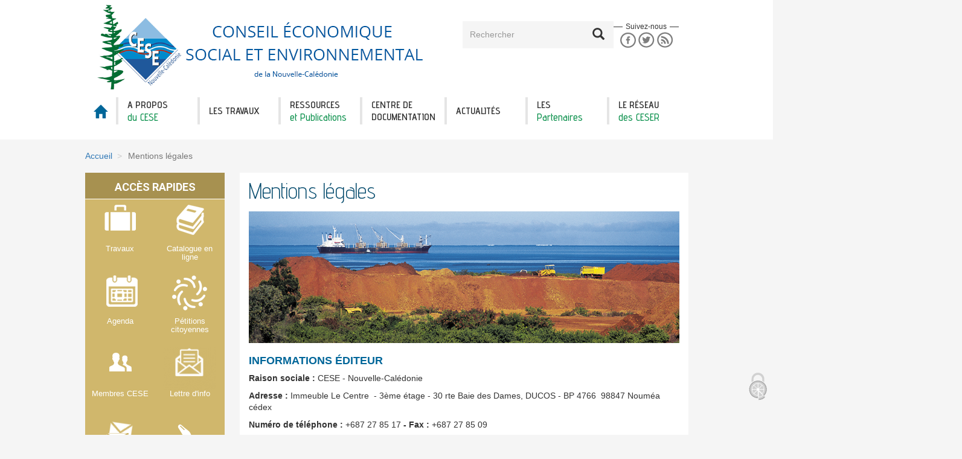

--- FILE ---
content_type: text/html; charset=UTF-8
request_url: https://cese.nc/mentions-legales
body_size: 14352
content:
<!DOCTYPE html>
<html  lang="fr" dir="ltr" prefix="og: https://ogp.me/ns#">
    <head>
        <meta charset="utf-8" />
<noscript><style>form.antibot * :not(.antibot-message) { display: none !important; }</style>
</noscript><style>body #backtotop {background: #e5e5e5;border-color: #9AA4AD;color: #01486b;}body #backtotop:hover { background: #848484; border-color: #848484; }</style>
<meta name="description" content="INFORMATIONS ÉDITEUR Raison sociale : CESE - Nouvelle-Calédonie Adresse : Immeuble Le Centre  - 3ème étage - 30 rte Baie des Dames, DUCOS - BP 4766  98847 Nouméa cédex Numéro de téléphone : +687 27 85 17 - Fax : +687 27 85 09" />
<meta name="keywords" content="cartographie, geomatique, nouvelle-caledonie, gouvernement, services cartograpgiques" />
<meta name="robots" content="index, follow" />
<meta name="rights" content="Gouvernement de Nouvelle-Calédonie" />
<meta property="og:site_name" content="CESE" />
<meta property="og:type" content="Page" />
<meta property="og:url" content="https://cese.nc/mentions-legales" />
<meta property="og:title" content="Mentions légales" />
<meta property="og:description" content="INFORMATIONS ÉDITEUR Raison sociale : CESE - Nouvelle-Calédonie Adresse : Immeuble Le Centre  - 3ème étage - 30 rte Baie des Dames, DUCOS - BP 4766  98847 Nouméa cédex Numéro de téléphone : +687 27 85 17 - Fax : +687 27 85 09" />
<meta property="og:updated_time" content="2017-12-05T10:12:31+11:00" />
<meta property="article:published_time" content="2017-07-21T16:15:28+11:00" />
<meta property="article:modified_time" content="2017-12-05T10:12:31+11:00" />
<meta name="twitter:card" content="summary" />
<meta name="twitter:description" content="INFORMATIONS ÉDITEUR Raison sociale : CESE - Nouvelle-Calédonie Adresse : Immeuble Le Centre  - 3ème étage - 30 rte Baie des Dames, DUCOS - BP 4766  98847 Nouméa cédex Numéro de téléphone : +687 27 85 17 - Fax : +687 27 85 09" />
<meta name="twitter:site" content="@Georep_NC" />
<meta name="twitter:title" content="Mentions légales" />
<meta name="Generator" content="Drupal 10 (https://www.drupal.org)" />
<meta name="MobileOptimized" content="width" />
<meta name="HandheldFriendly" content="true" />
<meta name="viewport" content="width=device-width, initial-scale=1.0" />
<link rel="icon" href="/themes/custom/gouv/favicon.ico" type="image/vnd.microsoft.icon" />
<link rel="alternate" hreflang="fr" href="https://cese.nc/mentions-legales" />
<link rel="canonical" href="https://cese.nc/mentions-legales" />
<link rel="shortlink" href="https://cese.nc/node/858" />

        <title>Mentions légales | CESE</title>
        <link rel="stylesheet" media="all" href="/core/modules/system/css/components/align.module.css?t6p3bk" />
<link rel="stylesheet" media="all" href="/core/modules/system/css/components/fieldgroup.module.css?t6p3bk" />
<link rel="stylesheet" media="all" href="/core/modules/system/css/components/container-inline.module.css?t6p3bk" />
<link rel="stylesheet" media="all" href="/core/modules/system/css/components/clearfix.module.css?t6p3bk" />
<link rel="stylesheet" media="all" href="/core/modules/system/css/components/details.module.css?t6p3bk" />
<link rel="stylesheet" media="all" href="/core/modules/system/css/components/hidden.module.css?t6p3bk" />
<link rel="stylesheet" media="all" href="/core/modules/system/css/components/item-list.module.css?t6p3bk" />
<link rel="stylesheet" media="all" href="/core/modules/system/css/components/js.module.css?t6p3bk" />
<link rel="stylesheet" media="all" href="/core/modules/system/css/components/nowrap.module.css?t6p3bk" />
<link rel="stylesheet" media="all" href="/core/modules/system/css/components/position-container.module.css?t6p3bk" />
<link rel="stylesheet" media="all" href="/core/modules/system/css/components/reset-appearance.module.css?t6p3bk" />
<link rel="stylesheet" media="all" href="/core/modules/system/css/components/resize.module.css?t6p3bk" />
<link rel="stylesheet" media="all" href="/core/modules/system/css/components/system-status-counter.css?t6p3bk" />
<link rel="stylesheet" media="all" href="/core/modules/system/css/components/system-status-report-counters.css?t6p3bk" />
<link rel="stylesheet" media="all" href="/core/modules/system/css/components/system-status-report-general-info.css?t6p3bk" />
<link rel="stylesheet" media="all" href="/core/modules/system/css/components/tablesort.module.css?t6p3bk" />
<link rel="stylesheet" media="all" href="/core/modules/views/css/views.module.css?t6p3bk" />
<link rel="stylesheet" media="all" href="/modules/contrib/back_to_top/css/back_to_top_text.css?t6p3bk" />
<link rel="stylesheet" media="all" href="/modules/contrib/calendar/css/calendar.css?t6p3bk" />
<link rel="stylesheet" media="all" href="/modules/contrib/calendar/css/calendar_multiday.css?t6p3bk" />
<link rel="stylesheet" media="all" href="/modules/contrib_gnc/gnc_menus/modules/gnc_menu_mobile/css/slicknav.min.css?t6p3bk" />
<link rel="stylesheet" media="all" href="/modules/contrib_gnc/gnc_slick/css/slick.css?t6p3bk" />
<link rel="stylesheet" media="all" href="/modules/contrib_gnc/gnc_slick/css/slick-theme.css?t6p3bk" />
<link rel="stylesheet" media="all" href="/modules/contrib/tacjs/assets/vendor/tarteaucitron.js/css/tarteaucitron.css?t6p3bk" />
<link rel="stylesheet" media="all" href="/modules/contrib/webform/modules/webform_bootstrap/css/webform_bootstrap.css?t6p3bk" />
<link rel="stylesheet" media="all" href="/themes/custom/gouv/css/styles.css?t6p3bk" />

        
    </head>

    <body class="user-anonymous db-online page-node page-node-type-page path-not-frontpage path-node has-glyphicons">
        <div id="all-page">
            <div id="wrapper"></div>
            <div id="skip-link">
                <a href="#main-content" class="visually-hidden focusable skip-link">Aller au contenu principal</a>
            </div>
            
              <div class="dialog-off-canvas-main-canvas" data-off-canvas-main-canvas>
                        <header class="navbar navbar-default navbar-position-default" id="navbar" role="banner">
                                                  <div class="region region-fix-top">
    <section id="block-mobile-menu" class="block block-gnc-menu-mobile block-gnc-menu-mobile-block clearfix">
    
        

            <div class="gouv_mobile_menu">
    
            <ul class="menu nav">
                    
            
            <li class="first item-1 leaf menu-link-content7baae764-669f-49fc-8586-59a4d5e8cf79">
                                                    
                <a href="/" class="glyphicon glyphicon-home flex-shrink-1" target="" data-drupal-link-system-path="&lt;front&gt;">                    <span class="menu-one-line">
                        <span class="menu-title-top">Accueil</span>
                    </span>
                    </a>

                            </li>
                    
            
            <li class="item-2 menu-link-content2405473d-9ca9-4262-a987-0ea80d006b20 expanded dropdown menu-parent" data-color-class="bleu" data-submenu-pos-y="" data-submenu-pos-x="">
                                                    
                <a href="/a-propos" class="flex-shrink-1" data-color-class="bleu" target="" data-submenu-pos-x="" data-submenu-pos-y="">                    <span class="menu-two-lines">
                        <span class="menu-title-top">A propos</span>
                        <span class="menu-title-bottom">du CESE</span>
                    </span>
                    </a>

                                        
            <ul class="menu nav">
                    
            
            <li>
                                                    
                <a href="/propos-du-cese/qui-sommes-nous" data-color-class="" target="" data-submenu-pos-x="1" data-submenu-pos-y="1" data-drupal-link-system-path="node/10">                    <span class="menu-one-line">
                        <span class="menu-title-top">Qui sommes nous</span>
                    </span>
                    </a>

                            </li>
                    
            
            <li>
                                                    
                <a href="/propos-du-cese/un-peu-dhistoire" data-color-class="" target="" data-submenu-pos-x="1" data-submenu-pos-y="2" data-drupal-link-system-path="node/9">                    <span class="menu-one-line">
                        <span class="menu-title-top">Un peu d&#039;histoire</span>
                    </span>
                    </a>

                            </li>
                    
            
            <li>
                                                    
                <a href="/propos-du-cese/mot-du-president" data-color-class="" target="" data-submenu-pos-x="1" data-submenu-pos-y="3" data-drupal-link-system-path="node/11">                    <span class="menu-one-line">
                        <span class="menu-title-top">Mot du président</span>
                    </span>
                    </a>

                            </li>
                    
            
            <li class="expanded">
                                                    
                <a href="/propos-du-cese/organisation" data-color-class="" target="" data-submenu-pos-x="2" data-submenu-pos-y="1" data-drupal-link-system-path="node/319">                    <span class="menu-one-line">
                        <span class="menu-title-top">Organisation</span>
                    </span>
                    </a>

                                        
            <ul class="menu nav">
                    
            
            <li>
                                                    
                <a href="/propos-du-cese/organisation/le-president" data-drupal-link-system-path="node/12">                    <span class="menu-one-line">
                        <span class="menu-title-top">Le président</span>
                    </span>
                    </a>

                            </li>
                    
            
            <li>
                                                    
                <a href="/propos-du-cese/organisation/le-bureau" data-drupal-link-system-path="node/13">                    <span class="menu-one-line">
                        <span class="menu-title-top">Le bureau</span>
                    </span>
                    </a>

                            </li>
                    
            
            <li>
                                                    
                <a href="/propos-du-cese/organisation/les-commissions" data-drupal-link-system-path="node/15">                    <span class="menu-one-line">
                        <span class="menu-title-top">Les commissions</span>
                    </span>
                    </a>

                            </li>
                    
            
            <li>
                                                    
                <a href="/propos-du-cese/organisation/organigramme-du-service-administratif" data-drupal-link-system-path="node/867">                    <span class="menu-one-line">
                        <span class="menu-title-top">Organigramme du service administratif</span>
                    </span>
                    </a>

                            </li>
                </ul>
    
                            </li>
                    
            
            <li class="expanded">
                                                    
                <a href="/propos-du-cese/les-membres" data-color-class="bleu" target="" data-submenu-pos-x="3" data-submenu-pos-y="1" data-drupal-link-system-path="node/30">                    <span class="menu-one-line">
                        <span class="menu-title-top">Les membres</span>
                    </span>
                    </a>

                                        
            <ul class="menu nav">
                    
            
            <li>
                                                    
                <a href="/propos-du-cese/les-membres/provinces-des-iles-loyautes" data-drupal-link-system-path="taxonomy/term/1">                    <span class="menu-one-line">
                        <span class="menu-title-top">Provinces des iles Loyautés</span>
                    </span>
                    </a>

                            </li>
                    
            
            <li>
                                                    
                <a href="/propos-du-cese/les-membres/province-nord" data-drupal-link-system-path="taxonomy/term/2">                    <span class="menu-one-line">
                        <span class="menu-title-top">Province Nord</span>
                    </span>
                    </a>

                            </li>
                    
            
            <li>
                                                    
                <a href="/propos-du-cese/les-membres/province-sud" data-drupal-link-system-path="taxonomy/term/3">                    <span class="menu-one-line">
                        <span class="menu-title-top">Province Sud</span>
                    </span>
                    </a>

                            </li>
                    
            
            <li>
                                                    
                <a href="/propos-du-cese/les-membres/personnes-qualifiees" data-drupal-link-system-path="taxonomy/term/4">                    <span class="menu-one-line">
                        <span class="menu-title-top">Personnes qualifiées</span>
                    </span>
                    </a>

                            </li>
                    
            
            <li>
                                                    
                <a href="/propos-du-cese/les-membres/senat-coutumier" data-drupal-link-system-path="taxonomy/term/5">                    <span class="menu-one-line">
                        <span class="menu-title-top">Sénat Coutumier</span>
                    </span>
                    </a>

                            </li>
                    
            
            <li>
                                                    
                <a href="/propos-du-cese/les-membres/comite-consultatif-de-lenvironnement" data-drupal-link-system-path="taxonomy/term/6">                    <span class="menu-one-line">
                        <span class="menu-title-top">Comité consultatif de l&#039;environnement</span>
                    </span>
                    </a>

                            </li>
                </ul>
    
                            </li>
                </ul>
    
                            </li>
                    
            
            <li class="item-3 menu-link-content461dfb2f-9e4b-4fc5-ab5a-192f18ee2c8f expanded dropdown menu-parent" data-color-class="turquoise" data-submenu-pos-y="" data-submenu-pos-x="">
                                                    
                <a href="/les-travaux" data-color-class="turquoise" target="" data-submenu-pos-x="" data-submenu-pos-y="">                    <span class="menu-one-line">
                        <span class="menu-title-top">Les travaux</span>
                    </span>
                    </a>

                                        
            <ul class="menu nav">
                    
            
            <li>
                                                    
                <a href="/les-travaux/avis-voeux-quelle-est-la-difference" data-color-class="" target="" data-submenu-pos-x="1" data-submenu-pos-y="1" data-drupal-link-system-path="node/320">                    <span class="menu-one-line">
                        <span class="menu-title-top">Le parcours d&#039;une étude</span>
                    </span>
                    </a>

                            </li>
                    
            
            <li>
                                                    
                <a href="/les-travaux/les-etudes-en-cours" data-color-class="" target="" data-submenu-pos-x="1" data-submenu-pos-y="2" data-drupal-link-system-path="les-travaux/les-etudes-en-cours">                    <span class="menu-one-line">
                        <span class="menu-title-top">Les études en cours</span>
                    </span>
                    </a>

                            </li>
                    
            
            <li>
                                                    
                <a href="/les-travaux/avis-et-voeux" data-color-class="" target="" data-submenu-pos-x="2" data-submenu-pos-y="1" data-drupal-link-system-path="node/322">                    <span class="menu-one-line">
                        <span class="menu-title-top">Avis et voeux</span>
                    </span>
                    </a>

                            </li>
                    
            
            <li class="expanded">
                                                    
                <a href="/les-travaux/acces-thematiques" data-color-class="" target="" data-submenu-pos-x="3" data-submenu-pos-y="1" data-drupal-link-system-path="node/323">                    <span class="menu-one-line">
                        <span class="menu-title-top">Accès thématiques</span>
                    </span>
                    </a>

                                        
            <ul class="menu nav">
                    
            
            <li>
                                                    
                <a href="/thematiques/affaires-coutumieres" data-drupal-link-system-path="taxonomy/term/20">                    <span class="menu-one-line">
                        <span class="menu-title-top">Affaires coutumières</span>
                    </span>
                    </a>

                            </li>
                    
            
            <li>
                                                    
                <a href="/thematiques/agriculture-peche" data-drupal-link-system-path="taxonomy/term/14">                    <span class="menu-one-line">
                        <span class="menu-title-top">Agriculture / Pêche</span>
                    </span>
                    </a>

                            </li>
                    
            
            <li>
                                                    
                <a href="/thematiques/amenagement" data-drupal-link-system-path="taxonomy/term/24">                    <span class="menu-one-line">
                        <span class="menu-title-top">Aménagement</span>
                    </span>
                    </a>

                            </li>
                    
            
            <li>
                                                    
                <a href="/thematiques/culture" data-drupal-link-system-path="taxonomy/term/32">                    <span class="menu-one-line">
                        <span class="menu-title-top">Culture</span>
                    </span>
                    </a>

                            </li>
                    
            
            <li>
                                                    
                <a href="/thematiques/economie-fiscalite" data-drupal-link-system-path="taxonomy/term/22">                    <span class="menu-one-line">
                        <span class="menu-title-top">Economie / Fiscalité</span>
                    </span>
                    </a>

                            </li>
                    
            
            <li>
                                                    
                <a href="/thematiques/emploi-formation" data-drupal-link-system-path="taxonomy/term/21">                    <span class="menu-one-line">
                        <span class="menu-title-top">Emploi / Formation</span>
                    </span>
                    </a>

                            </li>
                    
            
            <li>
                                                    
                <a href="/thematiques/energie" data-drupal-link-system-path="taxonomy/term/26">                    <span class="menu-one-line">
                        <span class="menu-title-top">Energie</span>
                    </span>
                    </a>

                            </li>
                    
            
            <li>
                                                    
                <a href="/thematiques/enseignement" data-drupal-link-system-path="taxonomy/term/25">                    <span class="menu-one-line">
                        <span class="menu-title-top">Enseignement</span>
                    </span>
                    </a>

                            </li>
                    
            
            <li>
                                                    
                <a href="/thematiques/environnement" data-drupal-link-system-path="taxonomy/term/23">                    <span class="menu-one-line">
                        <span class="menu-title-top">Environnement</span>
                    </span>
                    </a>

                            </li>
                    
            
            <li>
                                                    
                <a href="/thematiques/femme" data-drupal-link-system-path="taxonomy/term/28">                    <span class="menu-one-line">
                        <span class="menu-title-top">Femme</span>
                    </span>
                    </a>

                            </li>
                    
            
            <li>
                                                    
                <a href="/thematiques/mines" data-drupal-link-system-path="taxonomy/term/29">                    <span class="menu-one-line">
                        <span class="menu-title-top">Mines</span>
                    </span>
                    </a>

                            </li>
                    
            
            <li>
                                                    
                <a href="/thematiques/protection-sociale" data-drupal-link-system-path="taxonomy/term/17">                    <span class="menu-one-line">
                        <span class="menu-title-top">Protection sociale</span>
                    </span>
                    </a>

                            </li>
                    
            
            <li>
                                                    
                <a href="/thematiques/sante" data-drupal-link-system-path="taxonomy/term/27">                    <span class="menu-one-line">
                        <span class="menu-title-top">Santé</span>
                    </span>
                    </a>

                            </li>
                    
            
            <li>
                                                    
                <a href="/thematiques/sports" data-drupal-link-system-path="taxonomy/term/31">                    <span class="menu-one-line">
                        <span class="menu-title-top">Sports</span>
                    </span>
                    </a>

                            </li>
                    
            
            <li>
                                                    
                <a href="/thematiques/tourisme" data-drupal-link-system-path="taxonomy/term/30">                    <span class="menu-one-line">
                        <span class="menu-title-top">Tourisme</span>
                    </span>
                    </a>

                            </li>
                </ul>
    
                            </li>
                </ul>
    
                            </li>
                    
            
            <li class="item-4 menu-link-content6f3f8393-ebef-4631-acd3-2687eb13137a expanded dropdown menu-parent" data-color-class="marron" data-submenu-pos-y="" data-submenu-pos-x="">
                                                    
                <a href="/ressources-et-publications" data-color-class="marron" target="" data-submenu-pos-x="" data-submenu-pos-y="">                    <span class="menu-two-lines">
                        <span class="menu-title-top">Ressources</span>
                        <span class="menu-title-bottom">et Publications</span>
                    </span>
                    </a>

                                        
            <ul class="menu nav">
                    
            
            <li class="expanded">
                                                    
                <a href="/ressources-et-publications/publications" data-color-class="" target="" data-submenu-pos-x="1" data-submenu-pos-y="1" data-drupal-link-system-path="node/325">                    <span class="menu-one-line">
                        <span class="menu-title-top">Publications</span>
                    </span>
                    </a>

                                        
            <ul class="menu nav">
                    
            
            <li>
                                                    
                <a href="/ressources-et-publications/publications/bilans-de-communication" data-drupal-link-system-path="taxonomy/term/42">                    <span class="menu-one-line">
                        <span class="menu-title-top">Bilans de communication</span>
                    </span>
                    </a>

                            </li>
                    
            
            <li>
                                                    
                <a href="/ressources-et-publications/publications/bilans-de-mandature" data-drupal-link-system-path="taxonomy/term/36">                    <span class="menu-one-line">
                        <span class="menu-title-top">Bilans de mandature</span>
                    </span>
                    </a>

                            </li>
                    
            
            <li>
                                                    
                <a href="/ressources-et-publications/publications/rapport-dactivite" data-drupal-link-system-path="taxonomy/term/34">                    <span class="menu-one-line">
                        <span class="menu-title-top">Rapport d&#039;activité</span>
                    </span>
                    </a>

                            </li>
                    
            
            <li>
                                                    
                <a href="/ressources-et-publications/publications/rapports-divers" data-drupal-link-system-path="taxonomy/term/37">                    <span class="menu-one-line">
                        <span class="menu-title-top">Rapports divers</span>
                    </span>
                    </a>

                            </li>
                </ul>
    
                            </li>
                    
            
            <li>
                                                    
                <a href="/ressources-et-publications/ressources" data-submenu-pos-x="2" data-submenu-pos-y="1" data-drupal-link-system-path="node/1392">                    <span class="menu-one-line">
                        <span class="menu-title-top">Ressources</span>
                    </span>
                    </a>

                            </li>
                </ul>
    
                            </li>
                    
            
            <li class="item-5 leaf menu-link-content4d82de5d-acce-4069-9efc-9b11980c50af" data-color-class="rose" data-submenu-pos-y="1" data-submenu-pos-x="2">
                                                    
                <a href="/centre-de-documentation" data-color-class="rose" data-submenu-pos-x="2" data-submenu-pos-y="1" data-drupal-link-system-path="node/326">                    <span class="menu-one-line">
                        <span class="menu-title-top">Centre de documentation</span>
                    </span>
                    </a>

                            </li>
                    
            
            <li class="item-6 menu-link-content5ebb7c0d-8e3f-4aa5-85c9-822cf2c2e6c5 expanded dropdown menu-parent active" data-color-class="orange" data-submenu-pos-y="" data-submenu-pos-x="">
                                                    
                <a href="/actualit%C3%A9s" class="flex-shrink-1" data-color-class="orange" target="" data-submenu-pos-x="" data-submenu-pos-y="">                    <span class="menu-one-line">
                        <span class="menu-title-top">Actualités</span>
                    </span>
                    </a>

                                        
            <ul class="menu nav">
                    
            
            <li class="active">
                                                    
                <a href="/actualites" data-submenu-pos-x="1" data-submenu-pos-y="1" data-drupal-link-system-path="actualites">                    <span class="menu-one-line">
                        <span class="menu-title-top">Actualités</span>
                    </span>
                    </a>

                            </li>
                    
            
            <li>
                                                    
                <a href="/agenda" data-submenu-pos-x="4" data-submenu-pos-y="1" data-drupal-link-system-path="agenda">                    <span class="menu-one-line">
                        <span class="menu-title-top">Agenda hebdomadaire</span>
                    </span>
                    </a>

                            </li>
                    
            
            <li>
                                                    
                <a href="/calendrier" data-submenu-pos-x="4" data-submenu-pos-y="2" data-drupal-link-system-path="calendrier">                    <span class="menu-one-line">
                        <span class="menu-title-top">Agenda annuel</span>
                    </span>
                    </a>

                            </li>
                </ul>
    
                            </li>
                    
            
            <li class="item-7 menu-link-content969de218-dc2f-4cda-8402-b7b593c44f1f expanded dropdown menu-parent" data-color-class="violet">
                                                    
                <a href="" data-color-class="violet">                    <span class="menu-two-lines">
                        <span class="menu-title-top">Les</span>
                        <span class="menu-title-bottom">Partenaires</span>
                    </span>
                    </a>

                                        
            <ul class="menu nav">
                    
            
            <li>
                                                    
                <a href="/les-partenaires/conventions-regionales" data-submenu-pos-x="1" data-submenu-pos-y="1" data-drupal-link-system-path="node/1393">                    <span class="menu-one-line">
                        <span class="menu-title-top">Conventions régionales</span>
                    </span>
                    </a>

                            </li>
                    
            
            <li>
                                                    
                <a href="/les-partenaires/conventions-locales" data-submenu-pos-x="3" data-submenu-pos-y="1" data-drupal-link-system-path="node/1395">                    <span class="menu-one-line">
                        <span class="menu-title-top">Conventions locales</span>
                    </span>
                    </a>

                            </li>
                </ul>
    
                            </li>
                    
            
            <li class="last item-8 menu-link-content07686c71-8fa5-49ed-bac4-6eda8408edb4 expanded dropdown menu-parent" data-color-class="vert" data-submenu-pos-y="" data-submenu-pos-x="">
                                                    
                <a href="/le-reseau-des-ceser" data-color-class="vert" target="" data-submenu-pos-x="" data-submenu-pos-y="">                    <span class="menu-two-lines">
                        <span class="menu-title-top">Le réseau</span>
                        <span class="menu-title-bottom">des CESER</span>
                    </span>
                    </a>

                                        
            <ul class="menu nav">
                    
            
            <li>
                                                    
                <a href="/le-reseau-des-ceser/lassemblee-des-ceser-de-france" data-color-class="" target="" data-submenu-pos-x="1" data-submenu-pos-y="1" data-drupal-link-system-path="node/870">                    <span class="menu-one-line">
                        <span class="menu-title-top">L&#039;assemblée des CESER de France</span>
                    </span>
                    </a>

                            </li>
                    
            
            <li>
                                                    
                <a href="/le-reseau-des-ceser/le-ces-europeen" data-color-class="" target="" data-submenu-pos-x="2" data-submenu-pos-y="1" data-drupal-link-system-path="node/872">                    <span class="menu-one-line">
                        <span class="menu-title-top">Le CES européen</span>
                    </span>
                    </a>

                            </li>
                    
            
            <li>
                                                    
                <a href="/le-reseau-des-ceser/le-cese-national" data-color-class="" target="" data-submenu-pos-x="3" data-submenu-pos-y="1" data-drupal-link-system-path="node/871">                    <span class="menu-one-line">
                        <span class="menu-title-top">Le CESE national</span>
                    </span>
                    </a>

                            </li>
                </ul>
    
                            </li>
                </ul>
    

</div>
    </section>


  </div>

                            
            <div class="container">
                <span id="illu_arrow"></span>
                <span id="illu_nautile"></span>

                                                            <div class="navbar-header">
                              <div class="region region-topbar-logo">
                <a class="logo navbar-btn pull-left" href="/" title="CESE" rel="home">
            <img src="/sites/default/files/logo_4.png" alt="Accueil" />
        </a>
    
  </div>

                        </div>
                                    
                                                            <div class="topbar-header">
                            <div class="social-and-co">
                                  <div class="region region-topbar-nav">
    <nav role="navigation" aria-labelledby="block-social-menu" id="block-social" class="social-links">
      
  <h2 id="block-social-menu">Suivez-nous</h2>
  

        
    
            <ul class="menu nav secondary-nav">
                            
                <li class="first item-1 leaf menu-link-content11351336-e994-4afd-88a9-b98d825f15a6 links">
                    <a href="https://www.facebook.com/cese.nc/?modal=admin_todo_tour" class="facebook">Facebook</a>

                                    </li>
                            
                <li class="item-2 leaf menu-link-contentc1bbc0ae-b870-48c4-a937-e7da9b60d648 links">
                    <a href="https://twitter.com/NcCese" class="twitter" target="_blank">Twitter</a>

                                    </li>
                            
                <li class="last item-3 leaf menu-link-content8a668974-07a9-4bc4-817c-a384ab940a05 links">
                    <a href="/fils-rss" class="rss" data-color-class="" target="" data-submenu-pos-x="" data-submenu-pos-y="" data-drupal-link-system-path="node/877">RSS</a>

                                    </li>
                    </ul>
    


  </nav>
<section class="views-exposed-form block block-views block-views-exposed-filter-blockglobal-search-page-search clearfix" data-drupal-selector="views-exposed-form-global-search-page-search" id="block-global-search-form">
    
        

            <form action="/recherche" method="get" id="views-exposed-form-global-search-page-search" accept-charset="UTF-8">
  <div class="form--inline form-inline clearfix">
  <div class="form-item js-form-item form-type-textfield js-form-type-textfield form-item-txt js-form-item-txt form-no-label form-group">
  
  
  <input data-drupal-selector="edit-txt" class="form-text form-control" type="text" id="edit-txt" name="txt" value="" size="30" maxlength="128" placeholder="Rechercher" />

  
  
  </div>
<div data-drupal-selector="edit-actions" class="form-actions form-group js-form-wrapper form-wrapper" id="edit-actions"><button data-drupal-selector="edit-submit-global-search" class="button js-form-submit form-submit btn-primary btn icon-only" type="submit" id="edit-submit-global-search" value="Rechercher"><span class="sr-only">Rechercher</span><span class="icon glyphicon glyphicon-search" aria-hidden="true"></span></button></div>

</div>

</form>

    </section>


  </div>

                            </div>

                                                    </div>
                                                </div>

                                                  <div class="region region-navigation">
    <nav role="navigation" aria-labelledby="block-main-menu-first-level-menu" id="block-main-menu-first-level" class="container hidden-xs menu-principal">
            
  <h2 class="visually-hidden" id="block-main-menu-first-level-menu">Menu principal (niveau 1)</h2>
  

        
  
              <ul class="menu nav navbar-nav main-menu-nav">
                
        
        <li class="first item-1 leaf menu-link-content7baae764-669f-49fc-8586-59a4d5e8cf79">
                                        
            <a href="/" class="glyphicon glyphicon-home flex-shrink-1" target="" data-drupal-link-system-path="&lt;front&gt;">                    <span class="menu-one-line">
                        <span class="menu-title-top">Accueil</span>
                    </span>
                </a>
        </li>
            
        
        <li class="item-2 menu-link-content2405473d-9ca9-4262-a987-0ea80d006b20 expanded dropdown menu-parent" data-color-class="bleu" data-submenu-pos-y="" data-submenu-pos-x="">
                                        
            <a href="/a-propos" class="flex-shrink-1" data-color-class="bleu" target="" data-submenu-pos-x="" data-submenu-pos-y="">                    <span class="menu-two-lines">
                        <span class="menu-title-top">A propos</span>
                        <span class="menu-title-bottom">du CESE</span>
                    </span>
                </a>
        </li>
            
        
        <li class="item-3 menu-link-content461dfb2f-9e4b-4fc5-ab5a-192f18ee2c8f expanded dropdown menu-parent" data-color-class="turquoise" data-submenu-pos-y="" data-submenu-pos-x="">
                                        
            <a href="/les-travaux" data-color-class="turquoise" target="" data-submenu-pos-x="" data-submenu-pos-y="">                    <span class="menu-one-line">
                        <span class="menu-title-top">Les travaux</span>
                    </span>
                </a>
        </li>
            
        
        <li class="item-4 menu-link-content6f3f8393-ebef-4631-acd3-2687eb13137a expanded dropdown menu-parent" data-color-class="marron" data-submenu-pos-y="" data-submenu-pos-x="">
                                        
            <a href="/ressources-et-publications" data-color-class="marron" target="" data-submenu-pos-x="" data-submenu-pos-y="">                    <span class="menu-two-lines">
                        <span class="menu-title-top">Ressources</span>
                        <span class="menu-title-bottom">et Publications</span>
                    </span>
                </a>
        </li>
            
        
        <li class="item-5 leaf menu-link-content4d82de5d-acce-4069-9efc-9b11980c50af" data-color-class="rose" data-submenu-pos-y="1" data-submenu-pos-x="2">
                                        
            <a href="/centre-de-documentation" data-color-class="rose" data-submenu-pos-x="2" data-submenu-pos-y="1" data-drupal-link-system-path="node/326">                    <span class="menu-one-line">
                        <span class="menu-title-top">Centre de documentation</span>
                    </span>
                </a>
        </li>
            
        
        <li class="item-6 menu-link-content5ebb7c0d-8e3f-4aa5-85c9-822cf2c2e6c5 expanded dropdown menu-parent" data-color-class="orange" data-submenu-pos-y="" data-submenu-pos-x="">
                                        
            <a href="/actualit%C3%A9s" class="flex-shrink-1" data-color-class="orange" target="" data-submenu-pos-x="" data-submenu-pos-y="">                    <span class="menu-one-line">
                        <span class="menu-title-top">Actualités</span>
                    </span>
                </a>
        </li>
            
        
        <li class="item-7 menu-link-content969de218-dc2f-4cda-8402-b7b593c44f1f expanded dropdown menu-parent" data-color-class="violet">
                                        
            <a href="" data-color-class="violet">                    <span class="menu-two-lines">
                        <span class="menu-title-top">Les</span>
                        <span class="menu-title-bottom">Partenaires</span>
                    </span>
                </a>
        </li>
            
        
        <li class="last item-8 menu-link-content07686c71-8fa5-49ed-bac4-6eda8408edb4 expanded dropdown menu-parent" data-color-class="vert" data-submenu-pos-y="" data-submenu-pos-x="">
                                        
            <a href="/le-reseau-des-ceser" data-color-class="vert" target="" data-submenu-pos-x="" data-submenu-pos-y="">                    <span class="menu-two-lines">
                        <span class="menu-title-top">Le réseau</span>
                        <span class="menu-title-bottom">des CESER</span>
                    </span>
                </a>
        </li>
          </ul>
  


  </nav>
<section id="block-sub-menus" class="block block-gnc-sub-menus block-gnc-sub-menus-block clearfix">
    
        

            <div class="container menu-items-container"><div class="menu-items-block row" data-target="menu-link-content2405473d-9ca9-4262-a987-0ea80d006b20"><div class="menu--main-submenus-wrapper">
    <div class="sub-menu-container form-group"><div class="mcol mcol-1 form-group">
    
            <ul class="mrow mrow-1 menu nav secondary-nav">
                            
                <li class="first item-1 leaf menu-link-contentc8cf32a2-16c1-48d1-87de-af7d839a630f">
                    <a href="/propos-du-cese/qui-sommes-nous" data-color-class="" target="" data-submenu-pos-x="1" data-submenu-pos-y="1" data-drupal-link-system-path="node/10">Qui sommes nous</a>

                                    </li>
                    </ul>
    


    
            <ul class="mrow mrow-2 menu nav secondary-nav">
                            
                <li class="first item-1 leaf menu-link-content8e5dd1b1-e52e-43de-950a-0188567c6da3">
                    <a href="/propos-du-cese/un-peu-dhistoire" data-color-class="" target="" data-submenu-pos-x="1" data-submenu-pos-y="2" data-drupal-link-system-path="node/9">Un peu d&#039;histoire</a>

                                    </li>
                    </ul>
    


    
            <ul class="mrow mrow-3 menu nav secondary-nav">
                            
                <li class="first item-1 leaf menu-link-content5ea779eb-9973-45df-895d-bbd32b24f15a">
                    <a href="/propos-du-cese/mot-du-president" data-color-class="" target="" data-submenu-pos-x="1" data-submenu-pos-y="3" data-drupal-link-system-path="node/11">Mot du président</a>

                                    </li>
                    </ul>
    

</div>
<div class="mcol mcol-2 form-group">
    
            <ul class="mrow mrow-1 menu nav secondary-nav">
                            
                <li class="first item-1 menu-link-content0bd368de-6df5-45d4-ba8f-ab40e0ce01d1 expanded">
                    <a href="/propos-du-cese/organisation" data-color-class="" target="" data-submenu-pos-x="2" data-submenu-pos-y="1" data-drupal-link-system-path="node/319">Organisation</a>

                                                
            <ul class="mrow mrow-1 menu secondary-nav nav">
                            
                <li>
                    <a href="/propos-du-cese/organisation/le-president" data-drupal-link-system-path="node/12">Le président</a>

                                    </li>
                            
                <li>
                    <a href="/propos-du-cese/organisation/le-bureau" data-drupal-link-system-path="node/13">Le bureau</a>

                                    </li>
                            
                <li>
                    <a href="/propos-du-cese/organisation/les-commissions" data-drupal-link-system-path="node/15">Les commissions</a>

                                    </li>
                            
                <li>
                    <a href="/propos-du-cese/organisation/organigramme-du-service-administratif" data-drupal-link-system-path="node/867">Organigramme du service administratif</a>

                                    </li>
                    </ul>
    
                                    </li>
                    </ul>
    

</div>
<div class="mcol mcol-3 form-group">
    
            <ul class="mrow mrow-1 menu nav secondary-nav">
                            
                <li class="first item-1 menu-link-content7370a9b9-d4ed-4cec-a942-9cb9a1a8c98a expanded">
                    <a href="/propos-du-cese/les-membres" data-color-class="bleu" target="" data-submenu-pos-x="3" data-submenu-pos-y="1" data-drupal-link-system-path="node/30">Les membres</a>

                                                
            <ul class="mrow mrow-1 menu secondary-nav nav">
                            
                <li>
                    <a href="/propos-du-cese/les-membres/provinces-des-iles-loyautes" data-drupal-link-system-path="taxonomy/term/1">Provinces des iles Loyautés</a>

                                    </li>
                            
                <li>
                    <a href="/propos-du-cese/les-membres/province-nord" data-drupal-link-system-path="taxonomy/term/2">Province Nord</a>

                                    </li>
                            
                <li>
                    <a href="/propos-du-cese/les-membres/province-sud" data-drupal-link-system-path="taxonomy/term/3">Province Sud</a>

                                    </li>
                            
                <li>
                    <a href="/propos-du-cese/les-membres/personnes-qualifiees" data-drupal-link-system-path="taxonomy/term/4">Personnes qualifiées</a>

                                    </li>
                            
                <li>
                    <a href="/propos-du-cese/les-membres/senat-coutumier" data-drupal-link-system-path="taxonomy/term/5">Sénat Coutumier</a>

                                    </li>
                            
                <li>
                    <a href="/propos-du-cese/les-membres/comite-consultatif-de-lenvironnement" data-drupal-link-system-path="taxonomy/term/6">Comité consultatif de l&#039;environnement</a>

                                    </li>
                    </ul>
    
                                    </li>
                    </ul>
    

</div>
</div>

</div></div><div class="menu-items-block row" data-target="menu-link-content461dfb2f-9e4b-4fc5-ab5a-192f18ee2c8f"><div class="menu--main-submenus-wrapper">
    <div class="sub-menu-container form-group"><div class="mcol mcol-1 form-group">
    
            <ul class="mrow mrow-1 menu nav secondary-nav">
                            
                <li class="first item-1 leaf menu-link-content22502a97-e7f2-4cfb-8748-5398412c9a5b">
                    <a href="/les-travaux/avis-voeux-quelle-est-la-difference" data-color-class="" target="" data-submenu-pos-x="1" data-submenu-pos-y="1" data-drupal-link-system-path="node/320">Le parcours d&#039;une étude</a>

                                    </li>
                    </ul>
    


    
            <ul class="mrow mrow-2 menu nav secondary-nav">
                            
                <li class="first item-1 leaf menu-link-contentec1b2944-e7ea-4958-8175-703f59f4020d">
                    <a href="/les-travaux/les-etudes-en-cours" data-color-class="" target="" data-submenu-pos-x="1" data-submenu-pos-y="2" data-drupal-link-system-path="les-travaux/les-etudes-en-cours">Les études en cours</a>

                                    </li>
                    </ul>
    

</div>
<div class="mcol mcol-2 form-group">
    
            <ul class="mrow mrow-1 menu nav secondary-nav">
                            
                <li class="first item-1 leaf menu-link-content21958b06-3523-41cd-9e1b-b4ea3b827b77">
                    <a href="/les-travaux/avis-et-voeux" data-color-class="" target="" data-submenu-pos-x="2" data-submenu-pos-y="1" data-drupal-link-system-path="node/322">Avis et voeux</a>

                                    </li>
                    </ul>
    

</div>
<div class="mcol mcol-3 form-group">
    
            <ul class="mrow mrow-1 menu nav secondary-nav">
                            
                <li class="first item-1 menu-link-contente6483183-314f-41e1-abb8-e56acfd4f9bd expanded">
                    <a href="/les-travaux/acces-thematiques" data-color-class="" target="" data-submenu-pos-x="3" data-submenu-pos-y="1" data-drupal-link-system-path="node/323">Accès thématiques</a>

                                                
            <ul class="mrow mrow-1 menu secondary-nav nav">
                            
                <li>
                    <a href="/thematiques/affaires-coutumieres" data-drupal-link-system-path="taxonomy/term/20">Affaires coutumières</a>

                                    </li>
                            
                <li>
                    <a href="/thematiques/agriculture-peche" data-drupal-link-system-path="taxonomy/term/14">Agriculture / Pêche</a>

                                    </li>
                            
                <li>
                    <a href="/thematiques/amenagement" data-drupal-link-system-path="taxonomy/term/24">Aménagement</a>

                                    </li>
                            
                <li>
                    <a href="/thematiques/culture" data-drupal-link-system-path="taxonomy/term/32">Culture</a>

                                    </li>
                            
                <li>
                    <a href="/thematiques/economie-fiscalite" data-drupal-link-system-path="taxonomy/term/22">Economie / Fiscalité</a>

                                    </li>
                            
                <li>
                    <a href="/thematiques/emploi-formation" data-drupal-link-system-path="taxonomy/term/21">Emploi / Formation</a>

                                    </li>
                            
                <li>
                    <a href="/thematiques/energie" data-drupal-link-system-path="taxonomy/term/26">Energie</a>

                                    </li>
                            
                <li>
                    <a href="/thematiques/enseignement" data-drupal-link-system-path="taxonomy/term/25">Enseignement</a>

                                    </li>
                            
                <li>
                    <a href="/thematiques/environnement" data-drupal-link-system-path="taxonomy/term/23">Environnement</a>

                                    </li>
                            
                <li>
                    <a href="/thematiques/femme" data-drupal-link-system-path="taxonomy/term/28">Femme</a>

                                    </li>
                            
                <li>
                    <a href="/thematiques/mines" data-drupal-link-system-path="taxonomy/term/29">Mines</a>

                                    </li>
                            
                <li>
                    <a href="/thematiques/protection-sociale" data-drupal-link-system-path="taxonomy/term/17">Protection sociale</a>

                                    </li>
                            
                <li>
                    <a href="/thematiques/sante" data-drupal-link-system-path="taxonomy/term/27">Santé</a>

                                    </li>
                            
                <li>
                    <a href="/thematiques/sports" data-drupal-link-system-path="taxonomy/term/31">Sports</a>

                                    </li>
                            
                <li>
                    <a href="/thematiques/tourisme" data-drupal-link-system-path="taxonomy/term/30">Tourisme</a>

                                    </li>
                    </ul>
    
                                    </li>
                    </ul>
    

</div>
</div>

</div></div><div class="menu-items-block row" data-target="menu-link-content6f3f8393-ebef-4631-acd3-2687eb13137a"><div class="menu--main-submenus-wrapper">
    <div class="sub-menu-container form-group"><div class="mcol mcol-1 form-group">
    
            <ul class="mrow mrow-1 menu nav secondary-nav">
                            
                <li class="first item-1 menu-link-content007b019d-ad91-447e-959f-09f6e9683045 expanded">
                    <a href="/ressources-et-publications/publications" data-color-class="" target="" data-submenu-pos-x="1" data-submenu-pos-y="1" data-drupal-link-system-path="node/325">Publications</a>

                                                
            <ul class="mrow mrow-1 menu secondary-nav nav">
                            
                <li>
                    <a href="/ressources-et-publications/publications/bilans-de-communication" data-drupal-link-system-path="taxonomy/term/42">Bilans de communication</a>

                                    </li>
                            
                <li>
                    <a href="/ressources-et-publications/publications/bilans-de-mandature" data-drupal-link-system-path="taxonomy/term/36">Bilans de mandature</a>

                                    </li>
                            
                <li>
                    <a href="/ressources-et-publications/publications/rapport-dactivite" data-drupal-link-system-path="taxonomy/term/34">Rapport d&#039;activité</a>

                                    </li>
                            
                <li>
                    <a href="/ressources-et-publications/publications/rapports-divers" data-drupal-link-system-path="taxonomy/term/37">Rapports divers</a>

                                    </li>
                    </ul>
    
                                    </li>
                    </ul>
    

</div>
<div class="mcol mcol-2 form-group">
    
            <ul class="mrow mrow-1 menu nav secondary-nav">
                            
                <li class="first item-1 leaf menu-link-content21c5c836-eafe-4e5b-a310-d4ad3f9af2e8">
                    <a href="/ressources-et-publications/ressources" data-submenu-pos-x="2" data-submenu-pos-y="1" data-drupal-link-system-path="node/1392">Ressources</a>

                                    </li>
                    </ul>
    

</div>
</div>

</div></div><div class="menu-items-block row" data-target="menu-link-content5ebb7c0d-8e3f-4aa5-85c9-822cf2c2e6c5"><div class="menu--main-submenus-wrapper">
    <div class="sub-menu-container form-group"><div class="mcol mcol-1 form-group">
    
            <ul class="mrow mrow-1 menu nav secondary-nav">
                            
                <li class="first item-1 leaf menu-link-content3c30bb65-8371-452e-af80-8b0f8e94e334 active">
                    <a href="/actualites" data-submenu-pos-x="1" data-submenu-pos-y="1" data-drupal-link-system-path="actualites">Actualités</a>

                                    </li>
                    </ul>
    

</div>
<div class="mcol mcol-4 form-group">
    
            <ul class="mrow mrow-1 menu nav secondary-nav">
                            
                <li class="first item-1 leaf menu-link-contenteedb7af5-257b-469d-95ca-5e5c2ddf0cdf">
                    <a href="/agenda" data-submenu-pos-x="4" data-submenu-pos-y="1" data-drupal-link-system-path="agenda">Agenda hebdomadaire</a>

                                    </li>
                    </ul>
    


    
            <ul class="mrow mrow-2 menu nav secondary-nav">
                            
                <li class="first item-1 leaf menu-link-content697e6850-3059-437d-a227-50a8f78401a6">
                    <a href="/calendrier" data-submenu-pos-x="4" data-submenu-pos-y="2" data-drupal-link-system-path="calendrier">Agenda annuel</a>

                                    </li>
                    </ul>
    

</div>
</div>

</div></div><div class="menu-items-block row" data-target="menu-link-content969de218-dc2f-4cda-8402-b7b593c44f1f"><div class="menu--main-submenus-wrapper">
    <div class="sub-menu-container form-group"><div class="mcol mcol-1 form-group">
    
            <ul class="mrow mrow-1 menu nav secondary-nav">
                            
                <li class="first item-1 leaf menu-link-contentc0babe24-921c-4285-9e9e-0e6038564f34">
                    <a href="/les-partenaires/conventions-regionales" data-submenu-pos-x="1" data-submenu-pos-y="1" data-drupal-link-system-path="node/1393">Conventions régionales</a>

                                    </li>
                    </ul>
    

</div>
<div class="mcol mcol-3 form-group">
    
            <ul class="mrow mrow-1 menu nav secondary-nav">
                            
                <li class="first item-1 leaf menu-link-contentf702823f-ddc2-483f-9e15-eeceb59b93ba">
                    <a href="/les-partenaires/conventions-locales" data-submenu-pos-x="3" data-submenu-pos-y="1" data-drupal-link-system-path="node/1395">Conventions locales</a>

                                    </li>
                    </ul>
    

</div>
</div>

</div></div><div class="menu-items-block row" data-target="menu-link-content07686c71-8fa5-49ed-bac4-6eda8408edb4"><div class="menu--main-submenus-wrapper">
    <div class="sub-menu-container form-group"><div class="mcol mcol-1 form-group">
    
            <ul class="mrow mrow-1 menu nav secondary-nav">
                            
                <li class="first item-1 leaf menu-link-contentef0a72fd-0b7e-4774-88ff-292f7af4d0b8">
                    <a href="/le-reseau-des-ceser/lassemblee-des-ceser-de-france" data-color-class="" target="" data-submenu-pos-x="1" data-submenu-pos-y="1" data-drupal-link-system-path="node/870">L&#039;assemblée des CESER de France</a>

                                    </li>
                    </ul>
    

</div>
<div class="mcol mcol-2 form-group">
    
            <ul class="mrow mrow-1 menu nav secondary-nav">
                            
                <li class="first item-1 leaf menu-link-content235c4c12-80df-478b-8334-27a25bdee2de">
                    <a href="/le-reseau-des-ceser/le-ces-europeen" data-color-class="" target="" data-submenu-pos-x="2" data-submenu-pos-y="1" data-drupal-link-system-path="node/872">Le CES européen</a>

                                    </li>
                    </ul>
    

</div>
<div class="mcol mcol-3 form-group">
    
            <ul class="mrow mrow-1 menu nav secondary-nav">
                            
                <li class="first item-1 leaf menu-link-contentae03bfb6-5e7c-461e-8893-b1bb07d16647">
                    <a href="/le-reseau-des-ceser/le-cese-national" data-color-class="" target="" data-submenu-pos-x="3" data-submenu-pos-y="1" data-drupal-link-system-path="node/871">Le CESE national</a>

                                    </li>
                    </ul>
    

</div>
</div>

</div></div><div class="menu-close"><i class="glyphicon glyphicon-remove"></i></div></div>
    </section>


  </div>

                                    </header>
    


    <div role="main" class="main-container container js-quickedit-main-content">
                                            <div class="row">
                    <div class="col-sm-12" role="heading">
                          <div class="region region-header">
    <div data-drupal-messages-fallback class="hidden"></div>
    <ol class="breadcrumb">
          <li >
                  <a href="/">Accueil</a>
              </li>
          <li  class="active">
                  Mentions légales
              </li>
      </ol>


  </div>

                    </div>
                </div>
                    
        <div class="row row-sidebars-content">
                                                            <aside class="col-sm-3 main-container-sidebar-first" role="complementary">
                          <div class="region region-sidebar-first">
    <section class="views-element-container block block-views block-views-blockacces-rapide-block-acces-rapides clearfix" id="block-views-block-acces-rapides">
    
            <h2 class="block-title"><span>Accès rapides</span></h2>
        

            <div class="form-group"><div class="view view-acces-rapide view-id-acces_rapide view-display-id-block_acces_rapides js-view-dom-id-441f8e7c5f4fbd604bf50d8440b920c6fcfd867e0e2931b31290c6d3e5775944">
  
    
      
      <div class="view-content">
          <div class="views-row"><div class="node node--type-acces-rapide node--view-mode-full ds-acces-rapide-item clearfix">
    

            <a class="wrapper-link" href="/les-travaux/les-etudes-en-cours"  ></a>
    
    <div class="ds-wrapper ds-wrapper-icon group-icon">
        


                        <div class="field field--name-field-icon field--type-image field--label-hidden field--item">  <img loading="lazy" data-original-image="https://cese.nc/sites/default/files/icons-acces-rapide/directions.png" src="/sites/default/files/styles/icone_acces_rapide/public/icons-acces-rapide/directions.png?itok=uisqRg5H" width="88" height="70" alt="" class="img-responsive" />


</div>
            
    </div>

    <div class="ds-wrapper ds-wrapper-text group-text">
        


                        <div class="field field--name-node-title field--type-ds field--label-hidden field--item"><h2>
  Travaux
</h2>
</div>
            
    </div>

</div>

</div>
    <div class="views-row"><div class="node node--type-acces-rapide node--view-mode-full ds-acces-rapide-item clearfix">
    

            <a class="wrapper-link" href="https://cese-bibli.gouv.nc/index.php?database=cese_nc" title="Catalogue en ligne" ></a>
    
    <div class="ds-wrapper ds-wrapper-icon group-icon">
        


                        <div class="field field--name-field-icon field--type-image field--label-hidden field--item">  <img loading="lazy" data-original-image="https://cese.nc/sites/default/files/icons-acces-rapide/conventions_3.png" src="/sites/default/files/styles/icone_acces_rapide/public/icons-acces-rapide/conventions_3.png?itok=WykP3YXT" width="88" height="70" alt="" class="img-responsive" />


</div>
            
    </div>

    <div class="ds-wrapper ds-wrapper-text group-text">
        


                        <div class="field field--name-node-title field--type-ds field--label-hidden field--item"><h2>
  Catalogue en ligne
</h2>
</div>
            
    </div>

</div>

</div>
    <div class="views-row"><div class="node node--type-acces-rapide node--view-mode-full ds-acces-rapide-item clearfix">
    

            <a class="wrapper-link" href="/calendrier"  ></a>
    
    <div class="ds-wrapper ds-wrapper-icon group-icon">
        


                        <div class="field field--name-field-icon field--type-image field--label-hidden field--item">  <img loading="lazy" data-original-image="https://cese.nc/sites/default/files/icons-acces-rapide/agenda_60_0.png" src="/sites/default/files/styles/icone_acces_rapide/public/icons-acces-rapide/agenda_60_0.png?itok=gMhUyJhj" width="88" height="70" alt="" class="img-responsive" />


</div>
            
    </div>

    <div class="ds-wrapper ds-wrapper-text group-text">
        


                        <div class="field field--name-node-title field--type-ds field--label-hidden field--item"><h2>
  Agenda
</h2>
</div>
            
    </div>

</div>

</div>
    <div class="views-row"><div class="node node--type-acces-rapide node--view-mode-full ds-acces-rapide-item clearfix">
    

            <a class="wrapper-link" href="/actualites/petitions-citoyennes"  ></a>
    
    <div class="ds-wrapper ds-wrapper-icon group-icon">
        


                        <div class="field field--name-field-icon field--type-image field--label-hidden field--item">  <img loading="lazy" data-original-image="https://cese.nc/sites/default/files/icons-acces-rapide/cese-go-petitions.png" src="/sites/default/files/styles/icone_acces_rapide/public/icons-acces-rapide/cese-go-petitions.png?itok=S_evCLco" width="88" height="70" alt="" class="img-responsive" />


</div>
            
    </div>

    <div class="ds-wrapper ds-wrapper-text group-text">
        


                        <div class="field field--name-node-title field--type-ds field--label-hidden field--item"><h2>
  Pétitions citoyennes
</h2>
</div>
            
    </div>

</div>

</div>
    <div class="views-row"><div class="node node--type-acces-rapide node--view-mode-full ds-acces-rapide-item clearfix">
    

            <a class="wrapper-link" href="/propos-du-cese/les-membres"  ></a>
    
    <div class="ds-wrapper ds-wrapper-icon group-icon">
        


                        <div class="field field--name-field-icon field--type-image field--label-hidden field--item">  <img loading="lazy" data-original-image="https://cese.nc/sites/default/files/icons-acces-rapide/membres_gnc.png" src="/sites/default/files/styles/icone_acces_rapide/public/icons-acces-rapide/membres_gnc.png?itok=61hY9_sG" width="88" height="70" alt="" class="img-responsive" />


</div>
            
    </div>

    <div class="ds-wrapper ds-wrapper-text group-text">
        


                        <div class="field field--name-node-title field--type-ds field--label-hidden field--item"><h2>
  Membres CESE
</h2>
</div>
            
    </div>

</div>

</div>
    <div class="views-row"><div class="node node--type-acces-rapide node--view-mode-full ds-acces-rapide-item clearfix">
    

            <a class="wrapper-link" href="/notifications-par-mail"  ></a>
    
    <div class="ds-wrapper ds-wrapper-icon group-icon">
        


                        <div class="field field--name-field-icon field--type-image field--label-hidden field--item">  <img loading="lazy" data-original-image="https://cese.nc/sites/default/files/icons-acces-rapide/letter_2.png" src="/sites/default/files/styles/icone_acces_rapide/public/icons-acces-rapide/letter_2.png?itok=2BXKJCZ9" width="88" height="70" alt="" class="img-responsive" />


</div>
            
    </div>

    <div class="ds-wrapper ds-wrapper-text group-text">
        


                        <div class="field field--name-node-title field--type-ds field--label-hidden field--item"><h2>
  Lettre d&#039;info
</h2>
</div>
            
    </div>

</div>

</div>
    <div class="views-row"><div class="node node--type-acces-rapide node--view-mode-full ds-acces-rapide-item clearfix">
    

            <a class="wrapper-link" href="/contactez-nous"  ></a>
    
    <div class="ds-wrapper ds-wrapper-icon group-icon">
        


                        <div class="field field--name-field-icon field--type-image field--label-hidden field--item">  <img loading="lazy" data-original-image="https://cese.nc/sites/default/files/icons-acces-rapide/contact.png" src="/sites/default/files/styles/icone_acces_rapide/public/icons-acces-rapide/contact.png?itok=Pva8Gmgg" width="88" height="70" alt="" class="img-responsive" />


</div>
            
    </div>

    <div class="ds-wrapper ds-wrapper-text group-text">
        


                        <div class="field field--name-node-title field--type-ds field--label-hidden field--item"><h2>
  Contact
</h2>
</div>
            
    </div>

</div>

</div>
    <div class="views-row"><div class="node node--type-acces-rapide node--view-mode-full ds-acces-rapide-item clearfix">
    

            <a class="wrapper-link" href="/revue-de-presse"  ></a>
    
    <div class="ds-wrapper ds-wrapper-icon group-icon">
        


                        <div class="field field--name-field-icon field--type-image field--label-hidden field--item">  <img loading="lazy" data-original-image="https://cese.nc/sites/default/files/icons-acces-rapide/espace_presse_0.png" src="/sites/default/files/styles/icone_acces_rapide/public/icons-acces-rapide/espace_presse_0.png?itok=mKVRGfWn" width="88" height="70" alt="" class="img-responsive" />


</div>
            
    </div>

    <div class="ds-wrapper ds-wrapper-text group-text">
        


                        <div class="field field--name-node-title field--type-ds field--label-hidden field--item"><h2>
  Coin presse
</h2>
</div>
            
    </div>

</div>

</div>
    <div class="views-row"><div class="node node--type-acces-rapide node--view-mode-full ds-acces-rapide-item clearfix">
    

            <a class="wrapper-link" href="/form/votre-avis-nous-interesse"  ></a>
    
    <div class="ds-wrapper ds-wrapper-icon group-icon">
        


                        <div class="field field--name-field-icon field--type-image field--label-hidden field--item">  <img loading="lazy" data-original-image="https://cese.nc/sites/default/files/icons-acces-rapide/avis1.png" src="/sites/default/files/styles/icone_acces_rapide/public/icons-acces-rapide/avis1.png?itok=y2I3reHK" width="88" height="70" alt="" class="img-responsive" />


</div>
            
    </div>

    <div class="ds-wrapper ds-wrapper-text group-text">
        


                        <div class="field field--name-node-title field--type-ds field--label-hidden field--item"><h2>
  Votre avis nous interesse
</h2>
</div>
            
    </div>

</div>

</div>
    <div class="views-row"><div class="node node--type-acces-rapide node--view-mode-full ds-acces-rapide-item clearfix">
    

            <a class="wrapper-link" href="/foire-aux-questions"  ></a>
    
    <div class="ds-wrapper ds-wrapper-icon group-icon">
        


                        <div class="field field--name-field-icon field--type-image field--label-hidden field--item">  <img loading="lazy" data-original-image="https://cese.nc/sites/default/files/icons-acces-rapide/faq.png" src="/sites/default/files/styles/icone_acces_rapide/public/icons-acces-rapide/faq.png?itok=IxBxUaXI" width="88" height="70" alt="" class="img-responsive" />


</div>
            
    </div>

    <div class="ds-wrapper ds-wrapper-text group-text">
        


                        <div class="field field--name-node-title field--type-ds field--label-hidden field--item"><h2>
  FAQ
</h2>
</div>
            
    </div>

</div>

</div>

    </div>
  
          </div>
</div>

    </section>


  </div>

                    </aside>
                            
                                    <section class="main-container-content col-sm-9">
                <div class="section-inner clearfix">
                                                                                            <div class="highlighted">  <div class="region region-highlighted">
        <h1 class="page-header">
<span>Mentions légales</span>
</h1>


  </div>
</div>
                                            
                                        
                                        
                                                                                            
                                            
                                                                <a id="main-content"></a>
                          <div class="region region-content">
      <div class="node node--type-page node--view-mode-full ds-1col clearfix">

  

  


                        <div class="field field--name-body field--type-text-with-summary field--label-hidden field--item"><img alt="Minéralier" data-entity-type="file" data-entity-uuid="cc34627f-b0c9-49fc-b7b3-4b9f3ff116fa" src="/sites/default/files/wysiwyg-images/mineralier.jpg" class="align-center" width="980" height="300" loading="lazy">
<h3>INFORMATIONS ÉDITEUR</h3>

<p><strong>Raison sociale :</strong> CESE - Nouvelle-Calédonie</p>

<p><strong>Adresse :</strong> Immeuble Le Centre&nbsp; - 3ème étage - 30 rte Baie des Dames, DUCOS -&nbsp;BP 4766&nbsp; 98847 Nouméa cédex</p>

<p><strong>Numéro de téléphone :</strong> +687 27 85 17<strong> - Fax :</strong> +687 27 85 09</p>

<p>Ce site a fait l’objet des déclarations légales auprès du Procureur de la République (N° récépissé CP 1711/98 du 13 août 1998) et de la CNIL (conformément à la loi N° 78-17 du 6 janvier 1978 relative à l’informatique, aux fichiers et aux libertés). N° récépissé CNIL 648256.</p>

<p>Les personnes nommées dans le site ont été informées de leurs droits. Le droit d'accès est immédiat sur le site. Le droit de rectification s'exerce auprès du responsable de la publication.</p>

<h3>INFORMATIONS NOMINATIVES SUR LE SITE</h3>

<p>Les personnes nommées dans le site ont été informées de leurs droits. Le droit d'accès est immédiat sur le site. Le droit de rectification s'exerce auprès du CESE - Nouvelle-Calédonie.<br>
<strong>Tél :</strong> +687 27 85 17<strong> - Fax :</strong> +687 27 85 09</p>

<h3>FORMULAIRES</h3>

<p><strong>Objectif :</strong> les informations transmises nous permettront de mieux répondre à votre interrogation. Elles ne seront pas transmises à des tiers et seront conservées pour une période maximum d’un an.</p>

<p>Aucune utilisation commerciale ne sera faite à partir des données collectées et ne seront jamais transmises à des tiers.</p>

<p>Vous disposez d’un droit d’accès, de modification, de rectification et de suppression des données qui vous concernent (conformément aux articles 39 et suivants de la loi n° 78-17 du 6 janvier 1978, relative à l’informatique).</p>

<p>Pour l’exercer, vous pouvez nous écrire en passant par la rubrique "Contacts" ou contactez la cellule communication du gouvernement de la Nouvelle-Calédonie.&nbsp;<strong>Tél :</strong> +687 27 85 17<strong> - Fax :</strong> +687 27 85 0</p>

<h3>DONNÉES PERSONNELLES&nbsp;</h3>

<p>Les informations recueillies font l’objet d’un traitement informatique destiné au traitement des demandes et à l’information du public.</p>

<p>Les informations collectées sont conservées pour la durée nécessaire au traitement des réponses.Ce traitement est dispensé de déclaration conformément aux dispositions de la délibération de la CNIL n° 2006-138 du 9 mai 2006.Conformément à la loi modifiée « informatique et libertés » du 6 janvier 1978, vous bénéficiez d’un droit d’accès, de rectification et de suppression des données aux informations vous concernant. Vous pouvez exercer ce droit en vous adressant à la cellule communication du gouvernement de la Nouvelle-Calédonie, par mail ou courrier aux adresses indiquées dans les informations éditeur.</p>

<p>Vous pouvez également, pour des motifs légitimes, vous opposer au traitement des données vous concernant.</p>

<h3>COOKIES</h3>

<p>Nous vous rappelons que vous pouvez vous opposer à l'enregistrement de "cookies" en configurant votre navigateur, en vous reportant au manuel utilisateur de votre navigateur.</p>

<p>Les internautes sont informés qu’aucun cookie de session n’est déposé sur leur ordinateur lors de la consultation de ce site.</p>

<p>Un cookie est un fichier texte déposé sur votre ordinateur lors de la visite d'un site ou de la consultation d'une publicité. Il a pour but de collecter des informations relatives à votre navigation et de vous adresser des services adaptés à votre terminal (ordinateur, mobile ou tablette). Les cookies sont gérés par votre navigateur internet.</p>

<h3>DROITS D'AUTEUR</h3>

<p>L'ensemble de ce site relève de la législation française et internationale sur le droit d'auteur et la propriété intellectuelle. Tous les droits de reproduction sont réservés, y compris pour les documents téléchargeables et les représentations iconographiques et photographiques.</p>

<p>La reproduction de tout ou partie de ce site sur un support électronique quel qu'il soit est formellement interdite sauf autorisation expresse du directeur de la publication.</p>

<p>La reproduction des textes de ce site sur un support papier est autorisée, tout particulièrement dans le cadre pédagogique, sous réserve du respect des trois conditions suivantes :</p>

<ul>
	<li>gratuité de la diffusion,</li>
	<li>respect de l'intégrité des documents reproduits : pas de modification ni altération d'aucune sorte,</li>
	<li>citation claire et lisible de la source sous la forme suivante : Exemple : "<em>Ce document provient du site Internet </em><a href="https://cese.nc" target="_blank"><em>https://cese.nc</em></a><em>, les droits de reproduction sont réservés et strictement limités</em>". (L'adresse internet du site doit impérativement figurer dans la référence).</li>
</ul>

<h3>SITE OPTIMISÉ POUR</h3>

<p>Pour visualiser les pages de ce site de façon optimale, nous vous recommandons les paramètrages suivants :</p>

<p><strong>Navigateurs :</strong> Mozilla Firefox 20 et + ou Microsoft Internet Explorer 7.0 et +</p>

<p><strong>Résolution d'écran :</strong> 1024 x 768</p>

<p><strong>Couleurs :</strong> 16 bits conseillés</p>

<p><strong>Développement et Fournisseur d’hébergement :</strong> Gouvernement de la Nouvelle-Calédonie, DTSI, 127, rue Arnold Daly - BP 15101 - 98804 Nouméa CEDEX</p>

<p><strong>Conception graphique :</strong> Imagin - Agence communication digitale et audiovisuelle</p>

<p><strong>Photographies :</strong> CESE de la Nouvelle-Calédonie</p>

<p><strong>Mise à jour des pages :</strong> CESE de la Nouvelle-Calédonie</p>

<p>Si vous constatez une anomalie sur ce site, merci de contacter la direction en passant par la page "<a href="/contactez-nous">Contact</a>".</p>
</div>
            

</div>



  </div>

                                    </div>
            </section>

                                </div>
    </div>


            <section class="content-bottom-wrapper dynamic-region container-fluid">
            <div class="content-bottom dynamic-region-inner container">
                  <div class="region region-content-bottom">
    <section id="block-rsslink" class="block block-gnc-rss block-gnc-rss-block clearfix">
    
        

            <p class="gnc-rss-link"><a href="/fils-rss">Abonnez-vous aux <span>Flux RSS</span></a></p>
    </section>

<section id="block-customsubscriptionmultiblock" class="block block-gnc-newsletter block-custom-subscription-multi-block clearfix">
    
        

            <p><a href="/notifications-par-mail">Restez <span>notifié par mail</span></a></p>

    </section>


  </div>

            </div>
        </section>
    
            <section class="content-bottom-bellow-wrapper dynamic-region container-fluid">
            <div class="content-bottom-bellow dynamic-region-inner container">
                  <div class="region region-content-bottom-bellow">
    <section class="views-element-container block block-views block-views-blocklien-utile-lien-utile clearfix" id="block-views-block-lien-utile-lien-utile">
    
            <h2 class="block-title"><span>Liens utiles</span></h2>
        

            <div class="form-group"><div class="slick-block view view-lien-utile view-id-lien_utile view-display-id-lien_utile js-view-dom-id-b9cff939f7e2418888e461cc05172d2e7c6867a70fa22eb1a432d0f4be7814d3">
  
    
      
      <div class="view-content">
          <div class="views-row"><div class="node node--type-lien-utile node--view-mode-teaser lien_utile-has-link ds-lien-utile-item clearfix">
    

            <a class="wrapper-link" href="/textes-fondateurs"  title="Textes fondateurs" >
          


                        <div class="field field--name-field-visuel field--type-image field--label-hidden field--item">  <img loading="lazy" data-original-image="https://cese.nc/sites/default/files/lien-utile/2017-12/textes_fondateurs_2.jpg" src="/sites/default/files/styles/315_x_155/public/lien-utile/2017-12/textes_fondateurs_2.jpg?h=776edb0e&amp;itok=nDnFIvtN" width="315" height="155" alt="" class="img-responsive" />


</div>
            
        </a>
    
</div>

</div>
    <div class="views-row"><div class="node node--type-lien-utile node--view-mode-teaser lien_utile-has-link ds-lien-utile-item clearfix">
    

            <a class="wrapper-link" href="http://www.lecese.fr"  title="CESE National" >
          


                        <div class="field field--name-field-visuel field--type-image field--label-hidden field--item">  <img loading="lazy" data-original-image="https://cese.nc/sites/default/files/lien-utile/2017-11/cese-national_0.jpg" src="/sites/default/files/styles/315_x_155/public/lien-utile/2017-11/cese-national_0.jpg?h=7217dd23&amp;itok=8rjlek7H" width="315" height="155" alt="" class="img-responsive" />


</div>
            
        </a>
    
</div>

</div>
    <div class="views-row"><div class="node node--type-lien-utile node--view-mode-teaser lien_utile-has-link ds-lien-utile-item clearfix">
    

            <a class="wrapper-link" href="https://gouv.nc"  title="Gouvernement de la Nouvelle-Calédonie" >
          


                        <div class="field field--name-field-visuel field--type-image field--label-hidden field--item">  <img loading="lazy" data-original-image="https://cese.nc/sites/default/files/lien-utile/2017-08/gnc.jpg" src="/sites/default/files/styles/315_x_155/public/lien-utile/2017-08/gnc.jpg?h=baca9b53&amp;itok=Ewv4bzCa" width="315" height="155" alt="" class="img-responsive" />


</div>
            
        </a>
    
</div>

</div>
    <div class="views-row"><div class="node node--type-lien-utile node--view-mode-teaser lien_utile-has-link ds-lien-utile-item clearfix">
    

            <a class="wrapper-link" href="http://www.cesdefrance.fr"  title="Ces de France" >
          


                        <div class="field field--name-field-visuel field--type-image field--label-hidden field--item">  <img loading="lazy" data-original-image="https://cese.nc/sites/default/files/lien-utile/2017-11/ces-france.jpg" src="/sites/default/files/styles/315_x_155/public/lien-utile/2017-11/ces-france.jpg?h=7217dd23&amp;itok=qzBPnvlC" width="315" height="155" alt="" class="img-responsive" />


</div>
            
        </a>
    
</div>

</div>
    <div class="views-row"><div class="node node--type-lien-utile node--view-mode-teaser ds-lien-utile-item clearfix">
    

    
</div>

</div>
    <div class="views-row"><div class="node node--type-lien-utile node--view-mode-teaser lien_utile-has-link ds-lien-utile-item clearfix">
    

            <a class="wrapper-link" href="https://vimeo.com/1064890228"  title="Vidéos du CESE-NC" >
          


                        <div class="field field--name-field-visuel field--type-image field--label-hidden field--item">  <img loading="lazy" data-original-image="https://cese.nc/sites/default/files/lien-utile/2025-03/Image%20vid%C3%A9o.png" src="/sites/default/files/styles/315_x_155/public/lien-utile/2025-03/Image%20vid%C3%A9o.png?h=7217dd23&amp;itok=w-kRmOM3" width="315" height="155" alt="Compte à rebours lancement de la plateforme des pétitions citoyennes du CESE-NC" class="img-responsive" />


</div>
            
        </a>
    
</div>

</div>

    </div>
  
          </div>
</div>

    </section>


  </div>

            </div>
        </section>
    
            <footer class="footer footer-main" role="contentinfo">
            <div class="inner">
                <div class="container">
                      <div class="region region-footer">
    <nav role="navigation" aria-labelledby="block-gouv-footer-menu" id="block-gouv-footer">
            
  <h2 class="visually-hidden" id="block-gouv-footer-menu">Footer menu</h2>
  

        
    
            <ul class="menu nav secondary-nav">
                            
                <li class="first item-1 leaf menu-link-content8aa51640-d504-4515-a404-9913def499a1">
                    <a href="/contactez-nous" class="icon contact-icon" data-color-class="" target="" data-submenu-pos-x="" data-submenu-pos-y="" data-drupal-link-system-path="node/869">Contact</a>

                                    </li>
                            
                <li class="item-2 leaf menu-link-content0e5e2e24-dd0a-4353-b239-5d1173695a5e">
                    <a href="/propos-du-cese/organisation/organigramme-du-cese" class="icon organigramme-icon">Organigramme</a>

                                    </li>
                            
                <li class="item-3 leaf menu-link-content93877e31-4c6b-44ec-a826-53dbe5b47a3d">
                    <a href="/plan-du-site" class="icon sitemap-icon" data-color-class="" target="" data-submenu-pos-x="" data-submenu-pos-y="" data-drupal-link-system-path="node/879">Plan du site</a>

                                    </li>
                            
                <li class="last item-4 leaf menu-link-content5c8cdbfd-788c-49e3-a710-a7df5ea1ec2b">
                    <a href="/accessibilite" class="icon accessibilite-icon" data-color-class="" target="" data-submenu-pos-x="" data-submenu-pos-y="" data-drupal-link-system-path="node/868">Accessibilité</a>

                                    </li>
                    </ul>
    


  </nav>

  </div>

                </div>
            </div>
        </footer>
    
            <footer class="footer footer-copyright">
            <div class="inner">
                <div class="container">
                      <div class="region region-copyright">
    <section id="block-block-copyrights" class="block block-gnc-bloc-copyright block-gnc-bloc-copyright-block clearfix">
    
        

            <div class="gnc-bloc-copyright-content-wrapper">
    <div class="gnc-bloc-copyright-content">
        <p>©&nbsp; CESE NC - 30,&nbsp;route&nbsp;Baie des Dames, BP BP 4766, 98847 Nouméa cédex -&nbsp;<a href="/mentions-legales">Mentions légales</a></p>

    </div>
</div>
    </section>


  </div>

                </div>
            </div>
        </footer>
    

  </div>

            
        </div>

        <script type="application/json" data-drupal-selector="drupal-settings-json">{"path":{"baseUrl":"\/","pathPrefix":"","currentPath":"node\/858","currentPathIsAdmin":false,"isFront":false,"currentLanguage":"fr"},"pluralDelimiter":"\u0003","suppressDeprecationErrors":true,"back_to_top":{"back_to_top_button_trigger":100,"back_to_top_speed":1200,"back_to_top_prevent_on_mobile":true,"back_to_top_prevent_in_admin":true,"back_to_top_button_type":"text","back_to_top_button_text":""},"tacjs":{"dialog":{"privacyUrl":"\/politique-de-gestion-des-cookies","readmoreLink":"\/politique-de-gestion-des-cookies","hashtag":"#tarteaucitron","cookieName":"tarteaucitron","orientation":"bottom","bodyPosition":"bottom","showAlertSmall":false,"cookieslist":true,"showIcon":true,"iconPosition":"BottomRight","adblocker":false,"DenyAllCta":true,"AcceptAllCta":true,"highPrivacy":true,"handleBrowserDNTRequest":false,"removeCredit":true,"moreInfoLink":true,"useExternalCss":true,"useExternalJs":true,"cookieDomain":"","mandatory":true,"closePopup":false,"iconSrc":"","customCloserId":""},"services":{"amplitude":{"status":false,"readMore":"","readmoreLink":null,"needConsent":false},"abtasty":{"status":false,"readMore":"","readmoreLink":null,"needConsent":false},"metrica":{"status":false,"readMore":"","readmoreLink":null,"needConsent":false},"addthis":{"status":false,"readMore":"","readmoreLink":null,"needConsent":false},"addtoanyfeed":{"status":false,"readMore":"","readmoreLink":null,"needConsent":false},"addtoanyshare":{"status":false,"readMore":"","readmoreLink":null,"needConsent":false},"aduptech_ads":{"status":false,"readMore":"","readmoreLink":null,"needConsent":false},"aduptech_conversion":{"status":false,"readMore":"","readmoreLink":null,"needConsent":false},"aduptech_retargeting":{"status":false,"readMore":"","readmoreLink":null,"needConsent":false},"alexa":{"status":false,"readMore":"","readmoreLink":null,"needConsent":false},"amazon":{"status":false,"readMore":"","readmoreLink":null,"needConsent":false},"calameo":{"status":false,"readMore":"","readmoreLink":null,"needConsent":false},"clicky":{"status":false,"readMore":"","readmoreLink":null,"needConsent":false},"clicmanager":{"status":false,"readMore":"","readmoreLink":null,"needConsent":false},"contentsquare":{"status":false,"readMore":"","readmoreLink":null,"needConsent":false},"crazyegg":{"status":false,"readMore":"","readmoreLink":null,"needConsent":false},"clarity":{"status":false,"readMore":"","readmoreLink":null,"needConsent":false},"criteo":{"status":false,"readMore":"","readmoreLink":null,"needConsent":false},"dailymotion":{"status":false,"readMore":"","readmoreLink":null,"needConsent":false},"datingaffiliation":{"status":false,"readMore":"","readmoreLink":null,"needConsent":false},"datingaffiliationpopup":{"status":false,"readMore":"","readmoreLink":null,"needConsent":false},"disqus":{"status":false,"readMore":"","readmoreLink":null,"needConsent":false},"ekomi":{"status":false,"readMore":"","readmoreLink":null,"needConsent":false},"etracker":{"status":false,"readMore":"","readmoreLink":null,"needConsent":false},"facebook":{"status":false,"readMore":"","readmoreLink":null,"needConsent":false},"facebooklikebox":{"status":false,"readMore":"","readmoreLink":null,"needConsent":false},"facebookcomment":{"status":false,"readMore":"","readmoreLink":null,"needConsent":false},"ferank":{"status":false,"readMore":"","readmoreLink":null,"needConsent":false},"simpleanalytics":{"status":false,"readMore":"","readmoreLink":null,"needConsent":false},"ferankpub":{"status":false,"readMore":"","readmoreLink":null,"needConsent":false},"getplus":{"status":false,"readMore":"","readmoreLink":null,"needConsent":false},"gplus":{"status":false,"readMore":"","readmoreLink":null,"needConsent":false},"gplusbadge":{"status":false,"readMore":"","readmoreLink":null,"needConsent":false},"adsense":{"status":false,"readMore":"","readmoreLink":null,"needConsent":false},"googlepartners":{"status":false,"readMore":"","readmoreLink":null,"needConsent":false},"adsensesearchform":{"status":false,"readMore":"","readmoreLink":null,"needConsent":false},"adsensesearchresult":{"status":false,"readMore":"","readmoreLink":null,"needConsent":false},"googleadwordsconversion":{"status":false,"readMore":"","readmoreLink":null,"needConsent":false},"googleadwordsremarketing":{"status":false,"readMore":"","readmoreLink":null,"needConsent":false},"gajs":{"status":true,"readMore":"","readmoreLink":null,"needConsent":false},"analytics":{"status":false,"readMore":"","readmoreLink":null,"needConsent":false},"gtag":{"status":true,"readMore":"","readmoreLink":null,"needConsent":false},"googlemaps":{"status":false,"readMore":"","readmoreLink":null,"needConsent":false},"googlemapssearch":{"status":false,"readMore":"","readmoreLink":null,"needConsent":false},"googletagmanager":{"status":false,"readMore":"","readmoreLink":null,"needConsent":false},"multiplegoogletagmanager":{"status":false,"readMore":"","readmoreLink":null,"needConsent":false},"googlefonts":{"status":false,"readMore":"","readmoreLink":null,"needConsent":false},"hubspot":{"status":false,"readMore":"","readmoreLink":null,"needConsent":false},"jsapi":{"status":false,"readMore":"","readmoreLink":null,"needConsent":false},"twitterwidgetsapi":{"status":false,"readMore":"","readmoreLink":null,"needConsent":false},"recaptcha":{"status":false,"readMore":"","readmoreLink":null,"needConsent":false},"linkedin":{"status":false,"readMore":"","readmoreLink":null,"needConsent":false},"mautic":{"status":false,"readMore":"","readmoreLink":null,"needConsent":false},"microsoftcampaignanalytics":{"status":false,"readMore":"","readmoreLink":null,"needConsent":false},"pinterest":{"status":false,"readMore":"","readmoreLink":null,"needConsent":false},"prelinker":{"status":false,"readMore":"","readmoreLink":null,"needConsent":false},"prezi":{"status":false,"readMore":"","readmoreLink":null,"needConsent":false},"pubdirecte":{"status":false,"readMore":"","readmoreLink":null,"needConsent":false},"purechat":{"status":false,"readMore":"","readmoreLink":null,"needConsent":false},"shareaholic":{"status":false,"readMore":"","readmoreLink":null,"needConsent":false},"shareasale":{"status":false,"readMore":"","readmoreLink":null,"needConsent":false},"sharethis":{"status":false,"readMore":"","readmoreLink":null,"needConsent":false},"slideshare":{"status":false,"readMore":"","readmoreLink":null,"needConsent":false},"soundcloud":{"status":false,"readMore":"","readmoreLink":null,"needConsent":false},"statcounter":{"status":false,"readMore":"","readmoreLink":null,"needConsent":false},"timelinejs":{"status":false,"readMore":"","readmoreLink":null,"needConsent":false},"tagcommander":{"status":false,"readMore":"","readmoreLink":null,"needConsent":false},"typekit":{"status":false,"readMore":"","readmoreLink":null,"needConsent":false},"twenga":{"status":false,"readMore":"","readmoreLink":null,"needConsent":false},"twitter":{"status":false,"readMore":"","readmoreLink":null,"needConsent":false},"twitterembed":{"status":false,"readMore":"","readmoreLink":null,"needConsent":false},"twittertimeline":{"status":false,"readMore":"","readmoreLink":null,"needConsent":false},"twitteruwt":{"status":false,"readMore":"","readmoreLink":null,"needConsent":false},"uservoice":{"status":false,"readMore":"","readmoreLink":null,"needConsent":false},"vimeo":{"status":false,"readMore":"","readmoreLink":null,"needConsent":false},"visualrevenue":{"status":false,"readMore":"","readmoreLink":null,"needConsent":false},"verizondottag":{"status":false,"readMore":"","readmoreLink":null,"needConsent":false},"vshop":{"status":false,"readMore":"","readmoreLink":null,"needConsent":false},"wysistat":{"status":false,"readMore":"","readmoreLink":null,"needConsent":false},"xiti":{"status":false,"readMore":"","readmoreLink":null,"needConsent":false},"atinternet":{"status":false,"readMore":"","readmoreLink":null,"needConsent":false},"atinternethightrack":false,"youtube":{"status":false,"readMore":"","readmoreLink":null,"needConsent":false},"zopim":{"status":false,"readMore":"","readmoreLink":null,"needConsent":false},"kameleoon":{"status":false,"readMore":"","readmoreLink":null,"needConsent":false},"linkedininsighttag":{"status":false,"readMore":"","readmoreLink":null,"needConsent":false},"facebookpixel":{"status":false,"readMore":"","readmoreLink":null,"needConsent":false},"issuu":{"status":false,"readMore":"","readmoreLink":null,"needConsent":false},"webmecanik":{"status":false,"readMore":"","readmoreLink":null,"needConsent":false},"multiplegtag":{"status":false,"readMore":"","readmoreLink":null,"needConsent":false},"koban":{"status":false,"readMore":"","readmoreLink":null,"needConsent":false},"matomo":{"status":false,"readMore":"","readmoreLink":null,"needConsent":false},"matomohightrack":false,"hotjar":{"status":false,"readMore":"","readmoreLink":null,"needConsent":false},"bingads":{"status":false,"readMore":"","readmoreLink":null,"needConsent":false},"adform":{"status":false,"readMore":"","readmoreLink":null,"needConsent":false},"activecampaign":{"status":false,"readMore":"","readmoreLink":null,"needConsent":false},"tawkto":{"status":false,"readMore":"","readmoreLink":null,"needConsent":false},"getquanty":{"status":false,"readMore":"","readmoreLink":null,"needConsent":false},"youtubeapi":{"status":false,"readMore":"","readmoreLink":null,"needConsent":false},"faciliti":{"status":false,"readMore":"","readmoreLink":null,"needConsent":false},"userlike":{"status":false,"readMore":"","readmoreLink":null,"needConsent":false},"adobeanalytics":{"status":false,"readMore":"","readmoreLink":null,"needConsent":false},"woopra":{"status":false,"readMore":"","readmoreLink":null,"needConsent":false},"compteur":{"status":false,"needConsent":false,"readMore":"","readmoreLink":null},"onesignal":{"status":false,"needConsent":false,"readMore":"","readmoreLink":null},"stonly":{"status":false,"needConsent":false,"readMore":"","readmoreLink":null},"serviceperso":{"status":false,"needConsent":false,"readMore":"","readmoreLink":null},"artetv":{"status":false,"needConsent":false,"readMore":"","readmoreLink":null},"affilae":{"status":false,"needConsent":false,"readMore":"","readmoreLink":null},"criteoonetag":{"status":false,"needConsent":false,"readMore":"","readmoreLink":null},"outbrain":{"status":false,"needConsent":false,"readMore":"","readmoreLink":null},"pinterestpixel":{"status":false,"needConsent":false,"readMore":"","readmoreLink":null},"xandr":{"status":false,"needConsent":false,"readMore":"","readmoreLink":null},"xandrconversion":{"status":false,"needConsent":false,"readMore":"","readmoreLink":null},"xandrsegment":{"status":false,"needConsent":false,"readMore":"","readmoreLink":null},"firebase":{"status":false,"needConsent":false,"readMore":"","readmoreLink":null},"matomocloud":{"status":false,"needConsent":false,"readMore":"","readmoreLink":null},"openwebanalytics":{"status":false,"needConsent":false,"readMore":"","readmoreLink":null},"pardot":{"status":false,"needConsent":false,"readMore":"","readmoreLink":null},"plezi":{"status":false,"needConsent":false,"readMore":"","readmoreLink":null},"sharpspring":{"status":false,"needConsent":false,"readMore":"","readmoreLink":null},"visiblee":{"status":false,"needConsent":false,"readMore":"","readmoreLink":null},"genially":{"status":false,"needConsent":false,"readMore":"","readmoreLink":null},"helloasso":{"status":false,"needConsent":false,"readMore":"","readmoreLink":null},"m6meteo":{"status":false,"needConsent":false,"readMore":"","readmoreLink":null},"marketomunchkin":{"status":false,"needConsent":false,"readMore":"","readmoreLink":null},"meteofrance":{"status":false,"needConsent":false,"readMore":"","readmoreLink":null},"mtcaptcha":{"status":false,"needConsent":false,"readMore":"","readmoreLink":null},"pingdom":{"status":false,"needConsent":false,"readMore":"","readmoreLink":null},"gagenda":{"status":false,"needConsent":false,"readMore":"","readmoreLink":null},"gallica":{"status":false,"needConsent":false,"readMore":"","readmoreLink":null},"gdocs":{"status":false,"needConsent":false,"readMore":"","readmoreLink":null},"gforms":{"status":false,"needConsent":false,"readMore":"","readmoreLink":null},"goptimize":{"status":false,"needConsent":false,"readMore":"","readmoreLink":null},"gsheets":{"status":false,"needConsent":false,"readMore":"","readmoreLink":null},"gslides":{"status":false,"needConsent":false,"readMore":"","readmoreLink":null},"hcaptcha":{"status":false,"needConsent":false,"readMore":"","readmoreLink":null},"maps_noapi":{"status":false,"needConsent":false,"readMore":"","readmoreLink":null},"studizz":{"status":false,"needConsent":false,"readMore":"","readmoreLink":null},"discord":{"status":false,"needConsent":false,"readMore":"","readmoreLink":null},"facebookpost":{"status":false,"needConsent":false,"readMore":"","readmoreLink":null},"instagram":{"status":false,"needConsent":false,"readMore":"","readmoreLink":null},"elfsight":{"status":false,"needConsent":false,"readMore":"","readmoreLink":null},"intercomChat":{"status":false,"needConsent":false,"readMore":"","readmoreLink":null},"smartsupp":{"status":false,"needConsent":false,"readMore":"","readmoreLink":null},"acast":{"status":false,"needConsent":false,"readMore":"","readmoreLink":null},"archive":{"status":false,"needConsent":false,"readMore":"","readmoreLink":null},"ausha":{"status":false,"needConsent":false,"readMore":"","readmoreLink":null},"bandcamp":{"status":false,"needConsent":false,"readMore":"","readmoreLink":null},"canalu":{"status":false,"needConsent":false,"readMore":"","readmoreLink":null},"deezer":{"status":false,"needConsent":false,"readMore":"","readmoreLink":null},"fculture":{"status":false,"needConsent":false,"readMore":"","readmoreLink":null},"mixcloud":{"status":false,"needConsent":false,"readMore":"","readmoreLink":null},"podcloud":{"status":false,"needConsent":false,"readMore":"","readmoreLink":null},"spotify":{"status":false,"needConsent":false,"readMore":"","readmoreLink":null},"webtvnu":{"status":false,"needConsent":false,"readMore":"","readmoreLink":null}},"user":{"gajsUa":"G-4L2HB2FDTB","gtagUa":"G-4L2HB2FDTB"},"texts":null,"expire":365},"bootstrap":{"forms_has_error_value_toggle":1,"popover_enabled":1,"popover_animation":1,"popover_auto_close":1,"popover_container":"body","popover_content":"","popover_delay":"0","popover_html":0,"popover_placement":"right","popover_selector":"","popover_title":"","popover_trigger":"click","tooltip_enabled":1,"tooltip_animation":1,"tooltip_container":"body","tooltip_delay":"0","tooltip_html":0,"tooltip_placement":"auto left","tooltip_selector":"","tooltip_trigger":"hover"},"ajaxTrustedUrl":{"\/recherche":true},"user":{"uid":0,"permissionsHash":"8a410d913cfd37912fd6e57a95eabaa275e3a5a1f71afe4693a9ec048ae0e70c"}}</script>
<script src="/core/assets/vendor/jquery/jquery.min.js?v=3.7.1"></script>
<script src="/core/assets/vendor/underscore/underscore-min.js?v=1.13.7"></script>
<script src="/core/assets/vendor/once/once.min.js?v=1.0.1"></script>
<script src="/sites/default/files/languages/fr_YM4ArdqfQ7OfwJpXKDwtjWQeiSqePYC2FG_qfaQepJM.js?t6p3bk"></script>
<script src="/core/misc/drupalSettingsLoader.js?v=10.4.7"></script>
<script src="/core/misc/drupal.js?v=10.4.7"></script>
<script src="/core/misc/drupal.init.js?v=10.4.7"></script>
<script src="/modules/contrib/back_to_top/js/back_to_top.js?v=10.4.7"></script>
<script src="/themes/contrib/bootstrap/js/bootstrap-pre-init.js?t6p3bk"></script>
<script src="/themes/contrib/bootstrap/js/drupal.bootstrap.js?t6p3bk"></script>
<script src="/themes/contrib/bootstrap/js/attributes.js?t6p3bk"></script>
<script src="/themes/contrib/bootstrap/js/theme.js?t6p3bk"></script>
<script src="/themes/contrib/bootstrap/js/popover.js?t6p3bk"></script>
<script src="/themes/contrib/bootstrap/js/tooltip.js?t6p3bk"></script>
<script src="//s7.addthis.com/js/300/addthis_widget.js#pubid=ra-59713dc86bf4c0f1"></script>
<script src="/modules/contrib_gnc/gnc_slick/js/slick.js?v=1.5.9"></script>
<script src="/modules/contrib_gnc/gnc_lien_utile/js/gnc_lien_utile_slider.js?t6p3bk"></script>
<script src="/modules/contrib_gnc/gnc_menus/modules/gnc_menu_mobile/js/gnc_menu_mobile.js?t6p3bk"></script>
<script src="/modules/contrib_gnc/gnc_menus/modules/gnc_menu_mobile/js/jquery.slicknav.min.js?t6p3bk"></script>
<script src="/modules/contrib_gnc/gnc_menus/modules/gnc_sub_menus/js/gnc_sticky_navigation.js?t6p3bk"></script>
<script src="/modules/contrib_gnc/gnc_menus/modules/gnc_sub_menus/js/jquery.sticky.js?t6p3bk"></script>
<script src="/modules/contrib_gnc/gnc_menus/modules/gnc_sub_menus/js/gnc_sub_menus.js?t6p3bk"></script>
<script src="/themes/custom/gouv/js/bootstrap/affix.js?t6p3bk"></script>
<script src="/themes/custom/gouv/js/bootstrap/alert.js?t6p3bk"></script>
<script src="/themes/custom/gouv/js/bootstrap/button.js?t6p3bk"></script>
<script src="/themes/custom/gouv/js/bootstrap/carousel.js?t6p3bk"></script>
<script src="/themes/custom/gouv/js/bootstrap/collapse.js?t6p3bk"></script>
<script src="/themes/custom/gouv/js/bootstrap/dropdown.js?t6p3bk"></script>
<script src="/themes/custom/gouv/js/bootstrap/modal.js?t6p3bk"></script>
<script src="/themes/custom/gouv/js/bootstrap/scrollspy.js?t6p3bk"></script>
<script src="/themes/custom/gouv/js/bootstrap/tab.js?t6p3bk"></script>
<script src="/themes/custom/gouv/js/bootstrap/transition.js?t6p3bk"></script>
<script src="/themes/custom/gouv/js/jquery.colorbox/jquery.colorbox-min.js?v=1.6.3"></script>
<script src="/themes/custom/gouv/js/inputmask/jquery.inputmask.bundle.min.js?t6p3bk"></script>
<script src="/themes/custom/gouv/js/imagesLoaded/imagesloaded.pkgd.min.js?v=4.1.0"></script>
<script src="/themes/custom/gouv/js/masonry/masonry.pkgd.min.js?v=4.0.0"></script>
<script src="/themes/custom/gouv/js/main.js?t6p3bk"></script>
<script src="/modules/contrib/tacjs/assets/vendor/tarteaucitron.js/tarteaucitron.js?v=1.20.0"></script>
<script src="/modules/contrib/tacjs/assets/vendor/tarteaucitron.js/tarteaucitron.services.js?v=1.20.0"></script>
<script src="/modules/contrib/tacjs/js/main.js?t6p3bk"></script>
<script src="/modules/contrib/tacjs/assets/vendor/tarteaucitron.js/lang/tarteaucitron.fr.js?t6p3bk"></script>
<script src="/modules/contrib/webform/js/webform.behaviors.js?v=10.4.7"></script>
<script src="/core/misc/states.js?v=10.4.7"></script>
<script src="/themes/contrib/bootstrap/js/misc/states.js?t6p3bk"></script>
<script src="/modules/contrib/webform/js/webform.states.js?v=10.4.7"></script>
<script src="/modules/contrib/webform/modules/webform_bootstrap/js/webform_bootstrap.states.js?v=10.4.7"></script>

    </body>
</html>


--- FILE ---
content_type: application/javascript
request_url: https://cese.nc/modules/contrib_gnc/gnc_menus/modules/gnc_sub_menus/js/gnc_sticky_navigation.js?t6p3bk
body_size: 340
content:
(function ($) {
    /**
     * Sticky behavior for main navigation.
     */
    Drupal.behaviors.gnc_sticky_navigation = {
        attach: function (context, settings) {
            $(once('stickyfied',$(context).find('.region-navigation'))).each(function() {
                var element = $(this);

                // Initialize the sticky.
                $(element).sticky({ topSpacing: 0 });

                // If the admin toolbar is shown, use the same offset.
                $(document).on('drupalViewportOffsetChange.toolbar', function (event, offsets) {
                    $(element).sticky({ topSpacing: offsets.top });
                });
            });
        }
    }
}(jQuery));


--- FILE ---
content_type: application/javascript
request_url: https://cese.nc/modules/contrib_gnc/gnc_lien_utile/js/gnc_lien_utile_slider.js?t6p3bk
body_size: 517
content:
(function($) {
  /**
   * Initialize the Slick slider for lien utile.
   */
  Drupal.behaviors.gnc_lien_utile_slider = {
    attach: function(context, settings) {
      $(once('gncProcessed', $('.block-views-blocklien-utile-lien-utile', context))).each(function() {
        $(this).find('.view-content').slick({
          slidesToShow: 3,
          slidesToScroll: 3,
          autoplay: true,
          autoplaySpeed: 3500,
          prevArrow: '<button type="button" data-role="none" class="slick-prev slick-arrow"><span class="glyphicon glyphicon-chevron-left"></span></button>',
          nextArrow: '<button type="button" data-role="none" class="slick-next slick-arrow"><span class="glyphicon glyphicon-chevron-right"></span></button>',
          responsive: [{
              breakpoint: 600,
              settings: {
                slidesToShow: 2,
                slidesToScroll: 2
              }
            }, {
              breakpoint: 480,
              settings: {
                slidesToShow: 1,
                slidesToScroll: 1
              }
            }]
            // You can unslick at a given breakpoint now by adding:
            // settings: "unslick"
            // instead of a settings object
        });
      });
    }
  };
})(jQuery);


--- FILE ---
content_type: application/javascript
request_url: https://cese.nc/sites/default/files/languages/fr_YM4ArdqfQ7OfwJpXKDwtjWQeiSqePYC2FG_qfaQepJM.js?t6p3bk
body_size: 4907
content:
window.drupalTranslations = {"strings":{"":{"Automatic alias":"Alias automatique","Quick edit":"\u00c9dition rapide","OK":"OK","Network problem!":"Probl\u00e8me de r\u00e9seau !","Not in menu":"Pas dans le menu","Don\u0027t display post information":"Ne pas afficher les informations de la contribution","Requires a title":"Titre obligatoire","Responsive Images":"Responsive Images","!modules modules are available in the modified list.":"Les modules !modules sont disponibles dans la liste modifi\u00e9e.","Hide summary":"Masquer le r\u00e9sum\u00e9","Button divider":"Bouton diviseur","Active toolbar":"Barre d\u0027outils active","Available buttons":"Boutons disponibles","Oct":"oct","Su":"Di","Th":"Je","Sa":"Sa","Please provide a name for the button group.":"Veuillez fournir un nom pour le groupe de boutons.","Press the down arrow key to create a new row.":"Appuyer sur la touche \u0022fl\u00e8che du bas\u0022 pour cr\u00e9er une nouvelle ligne.","Aug":"ao\u00fb","Editing the name of the new button group in a dialog.":"Modification du nom du nouveau groupe de boutons dans une bo\u00eete de dialogue.","Based on the text editor configuration, these tags have automatically been added: \u003Cstrong\u003E@tag-list\u003C\/strong\u003E.":"A partir de la configuration de l\u0027\u00e9diteur de texte, ces balises ont automatiquement \u00e9t\u00e9 ajout\u00e9es : \u003Cstrong\u003E@tag-list\u003C\/strong\u003E.","Button group name":"Nom du groupe de boutons","Editing the name of the \u0022@groupName\u0022 button group in a dialog.":"Modification du nom du groupe de boutons @groupName dans une bo\u00eete de dialogue.","Place a button to create a new button group.":"Placer un bouton pour cr\u00e9er un nouveau groupe de boutons.","New group":"Nouveau groupe","Add a CKEditor button group to the end of this row.":"Ajouter un groupe de boutons CKEditor \u00e0 la fin de cette ligne.","@groupName button group in position @position of @positionCount in row @row of @rowCount.":"Groupe de boutons @groupName \u00e0 la position @position de @positionCount \u00e0 la ligne @row de @rowCount.","No styles configured":"Aucun style configur\u00e9","@name @type.":"@name @type.","Press the down arrow key to activate.":"Appuyer sur la touche \u0022fl\u00e8che du bas\u0022 pour activer.","@name @type in position @position of @positionCount in @groupName button group in row @row of @rowCount.":"@name @type \u00e0 la position @position de @positionCount dans le groupe de boutons @groupName \u00e0 la ligne @row de @rowCount.","Press the down arrow key to create a new button group in a new row.":"Presser la touche fl\u00e8che bas pour cr\u00e9er un nouveau groupe de bouton dans une nouvelle ligne.","This is the last group. Move the button forward to create a new group.":"Ceci est le dernier groupe. D\u00e9placer le bouton vers l\u0027avant pour cr\u00e9er un nouveau groupe.","The \u0022@name\u0022 button is currently enabled.":"Le bouton \u0022@name\u0022 est actuellement activ\u00e9.","Use the keyboard arrow keys to change the position of this button.":"Utiliser les fl\u00e8ches du clavier pour changer la position de ce bouton.","Press the up arrow key on the top row to disable the button.":"Appuyer sur la touche fl\u00e8che du haut sur la ligne du haut pour d\u00e9sactiver le bouton.","The \u0022@name\u0022 button is currently disabled.":"Le bouton \u0022@name\u0022 est actuellement d\u00e9sactiv\u00e9.","Use the down arrow key to move this button into the active toolbar.":"Utiliser la touche \u0022fl\u00e8che du bas\u0022 pour d\u00e9placer ce bouton dans la barre d\u0027outils active.","This @name is currently enabled.":"Ce @name est actuellement activ\u00e9.","Use the keyboard arrow keys to change the position of this separator.":"Utiliser les fl\u00e8ches du clavier pour changer la position de ce s\u00e9parateur.","Separators are used to visually split individual buttons.":"Les s\u00e9parateurs sont utilis\u00e9s pour s\u00e9parer visuellement des boutons individuels.","This @name is currently disabled.":"Ce @name est actuellement d\u00e9sactiv\u00e9","Use the down arrow key to move this separator into the active toolbar.":"Utiliser la touche \u0022fl\u00e8che du bas\u0022 pour d\u00e9placer ce s\u00e9parateur dans la barre d\u0027outils active.","You may add multiple separators to each button group.":"Vous pouvez ajouter plusieurs s\u00e9parateurs \u00e0 chaque groupe de boutons.","Hide group names":"Masquer les noms des groupes","Show group names":"Afficher les noms des groupes","@count styles configured":"@count styles configur\u00e9s","Uploads disabled":"Transferts d\u00e9sactiv\u00e9s","Uploads enabled, max size: @size @dimensions":"Transferts activ\u00e9s, taille max. : @size @dimensions","Fri":"ven","button":"bouton","Re-order rows by numerical weight instead of dragging.":"R\u00e9-ordonner les lignes avec des poids num\u00e9riques plut\u00f4t qu\u0027en les d\u00e9pla\u00e7ant.","Add group":"Ajouter un groupe","Show description":"Afficher la description","Mon":"lun","Insert this token into your form":"Ins\u00e9rer ce jeton (\u003Cem\u003Etoken\u003C\/em\u003E) dans votre formulaire","First click a text field to insert your tokens into.":"Cliquez d\u0027abord sur un champ de texte pour ins\u00e9rer vos jetons (\u003Cem\u003Etokens\u003C\/em\u003E) dans celui -ci.","Edit summary":"Modifier le r\u00e9sum\u00e9","Select all rows in this table":"S\u00e9lectionner toutes les lignes du tableau","Next":"Suivant","Feb":"f\u00e9v","Nov":"nov","Sun":"dim","Apply (all displays)":"Appliquer (tous les affichages)","Wed":"mer","Wednesday":"Mercredi","Remove group":"Supprimer le groupe","Discard changes?":"Annuler les changements ?","Continue":"Continuer","Discard changes":"Annuler les changements","Saving":"Enregistrement","Done":"Termin\u00e9","Sep":"sep","mm\/dd\/yy":"dd\/mm\/yy","Alternative text":"Texte alternatif","You have unsaved changes.":"Vous avez des changements non enregistr\u00e9s.","Hide row weights":"Cacher le poids des lignes","Collapse":"Replier","Does not need to be updated":"Ne n\u00e9cessite aucune mise \u00e0 jour","Do not flag other translations as outdated":"Ne pas marquer les autres traductions comme p\u00e9rim\u00e9es","Press the esc key to exit.":"Pressez la touche Echap pour quitter.","(active tab)":"(onglet actif)","Save":"Enregistrer","Show all columns":"Montrer toutes les colonnes","The selected file %filename cannot be uploaded. Only files with the following extensions are allowed: %extensions.":"Le fichier s\u00e9lectionn\u00e9 %filename ne peut pas \u00eatre transf\u00e9r\u00e9. Seulement les fichiers avec les extensions suivantes sont permis : %extensions.","Tue":"mar","Thu":"jeu","Not scheduled":"Non planifi\u00e9","Publishing enabled":"Publication activ\u00e9e","Unpublishing enabled":"D\u00e9publication activ\u00e9e","Scheduled for publishing":"Planifi\u00e9 pour publication","Scheduled for unpublishing":"Planifi\u00e9 pour d\u00e9publication","Drag to re-order":"Cliquer-d\u00e9poser pour r\u00e9-organiser","Today":"Aujourd\u0027hui","Jun":"juin","Dec":"d\u00e9c","Sat":"sam","Mo":"Lu","Monday":"Lundi","Sunday":"Dimanche","Tuesday":"Mardi","This permission is inherited from the authenticated user role.":"Ce droit est h\u00e9rit\u00e9e du r\u00f4le de l\u0027utilisateur authentifi\u00e9.","Revert to default":"R\u00e9tablir par d\u00e9faut","Apply (this display)":"Appliquer (cet affichage)","Jan":"jan","Not restricted":"Non restreint","Restricted to certain pages":"R\u00e9serv\u00e9 \u00e0 certaines pages","The block cannot be placed in this region.":"Le bloc ne peut pas \u00eatre plac\u00e9 dans cette r\u00e9gion.","May":"mai","Mar":"mar","Tu":"Ma","items":"\u00e9l\u00e9ments","Enter caption here":"Saisir la l\u00e9gende ici","Loading...":"En cours de chargement...","Add":"Ajouter","Saturday":"Samedi","Priority":"Priorit\u00e9","Leave preview?":"Quitter l\u0027aper\u00e7u ?","Prev":"Pr\u00e9c.","Changes made in this table will not be saved until the form is submitted.":"Les changements effectu\u00e9s dans ce tableau ne seront pris en compte que lorsque la configuration aura \u00e9t\u00e9 enregistr\u00e9e.","Jul":"juil","Apr":"avr","We":"Me","Fr":"Ve","Disable":"D\u00e9sactiver","Title":"Title","Unlink":"Supprimer le lien","Edit":"Modifier","Enabled":"Activ\u00e9","Thursday":"Jeudi","You have unsaved changes":"Vous avez des changements non enregistr\u00e9s","Rich Text Editor, !label field":"\u00c9diteur de texte riche, champ !label","Not published":"Non publi\u00e9","Hide":"Cacher","Please wait...":"Veuillez patienter...","Show":"Afficher","Could not load the form for \u003Cq\u003E@field-label\u003C\/q\u003E, either due to a website problem or a network connection problem.\u003Cbr\u003EPlease try again.":"Impossible de charger le formulaire de \u003Cq\u003E@field-label\u003C\/q\u003E, soit \u00e0 cause d\u0027un probl\u00e8me dans le site web, soit \u00e0 cause d\u0027un probl\u00e8me de connexion r\u00e9seau. \u003Cbr \/\u003EVeuillez r\u00e9essayer.","Your changes to \u003Cq\u003E@entity-title\u003C\/q\u003E could not be saved, either due to a website problem or a network connection problem.\u003Cbr\u003EPlease try again.":"Vos modifications dans \u003Cq\u003E@entity-title\u003C\/q\u003E n\u0027ont pas pu \u00eatre enregistr\u00e9es, soit \u00e0 cause d\u0027un probl\u00e8me dans le site web, soit \u00e0 cause d\u0027un probl\u00e8me de connexion r\u00e9seau. \u003Cbr \/\u003EVeuillez recommencer.","Edit Link":"Lien de modification","Caption":"L\u00e9gende","Home":"Accueil","Image":"Image","Link":"Lien","Apply":"Filtrer","Hide description":"Masquer la description","Flag other translations as outdated":"Marquer les autres traductions comme p\u00e9rim\u00e9es","closed":"ferm\u00e9","Path: !uri":"Chemin : !uri","item":"\u00e9l\u00e9ment","By @name":"Par @name","New revision":"Nouvelle r\u00e9vision","No revision":"Aucune r\u00e9vision","Authored on @date":"R\u00e9dig\u00e9 le @date","Not promoted":"Non promu","No results":"Aucun r\u00e9sultat","Needs to be updated":"N\u00e9cessite une mise \u00e0 jour","Show row weights":"Afficher le poids des lignes","By @name on @date":"Par @name le @date","Friday":"Vendredi","Tray orientation changed to @orientation.":"L\u0027orientation du sous-menu est maintenant @orientation.","Tabbing is constrained to a set of @contextualsCount and the edit mode toggle.":"La tabulation est contrainte par un ensemble de @contextualsCount et l\u0027activation\/d\u00e9saction du mode d\u0027\u00e9dition.","An AJAX HTTP error occurred.":"Une erreur HTTP AJAX s\u0027est produite.","The toolbar cannot be set to a horizontal orientation when it is locked.":"La barre d\u0027outils ne peut \u00eatre orient\u00e9e horizontalement lorsqu\u0027elle est verrouill\u00e9e.","The callback URL is not local and not trusted: !url":"L\u0027URL de retour n\u0027est pas locale et n\u0027est pas de confiance : !url","@label":"@label","Open":"Ouvert","CustomMessage: !customMessage":"Message personalis\u00e9 : !customMessage","Breadcrumbs":"Breadcrumbs","Disabled":"D\u00e9sactiv\u00e9","List additional actions":"Lister les actions suppl\u00e9mentaires","No alias":"Aucun alias","Error message":"Message d\u0027erreur","Warning message":"Message d\u0027avertissement","Debugging information follows.":"Informations de d\u00e9bogage ci-dessous.","Status message":"Message d\u0027\u00e9tat","Tabbing is no longer constrained by the Contextual module.":"La tabulation n\u0027est plus contrainte par le module Contextual.","ResponseText: !responseText":"ResponseText : !responseText","@action @title configuration options":"options de configuration @action @title","ReadyState: !readyState":"ReadyState : !readyState","Extend":"Extension","Vertical orientation":"Orientation verticale","Tray @action.":"Sous-menu @action.","HTTP Result Code: !status":"Code de statut HTTP : !status","An AJAX HTTP request terminated abnormally.":"Une requ\u00eate HTTP AJAX s\u0027est termin\u00e9e anormalement.","@count contextual link\u0003@count contextual links":"@count lien contextuel\u0003@count liens contextuels","Leave preview":"Quitter l\u0027aper\u00e7u","Cancel":"Annuler","Horizontal orientation":"Orientation horizontale","StatusText: !statusText":"StatusText: !statusText","The response failed verification so will not be processed.":"La v\u00e9rification de la r\u00e9ponse \u00e0 \u00e9chou\u00e9e, elle ne sera pas trait\u00e9e.","Deselect all rows in this table":"D\u00e9s\u00e9lectionner toutes les lignes du tableau","opened":"ouvert","Tray \u0022@tray\u0022 @action.":"Sous-menu \u0022@tray\u0022 @action.","Close":"Close","Changed":"Modifi\u00e9","Back to top":"","CTRL+Left click will prevent this dialog from showing and proceed to the clicked link.":"CTRL + clic gauche emp\u00eachera cette fen\u00eatre de dialogue de s\u0027ouvrir et ouvrira le lien cliqu\u00e9.","Changing the text format to %text_format will permanently remove content that is not allowed in that text format.\u003Cbr\u003E\u003Cbr\u003ESave your changes before switching the text format to avoid losing data.":"Basculer le format de texte en %text_format retirera d\u00e9finitivement le contenu qui n\u0027est pas autoris\u00e9 dans ce format de texte.\u003Cbr\u003E\u003Cbr\u003EPour \u00e9viter de perdre des donn\u00e9es, enregistrez vos changements avant de basculer le format de texte.","Change text format?":"Changer le format de texte ?","Hide lower priority columns":"Cacher les colonnes de plus faible priorit\u00e9","Show table cells that were hidden to make the table fit within a small screen.":"Montrer les cellules de tableau qui ont \u00e9t\u00e9 cach\u00e9es pour que le tableau rentre dans un petit \u00e9cran.","Alias: @alias":"Alias : @alias"},"Long month name":{"June":"juin","January":"janvier","April":"avril","February":"f\u00e9vrier","October":"octobre","March":"mars","December":"d\u00e9cembre","November":"novembre","September":"septembre","May":"mai","July":"juillet","August":"ao\u00fbt"}},"pluralFormula":{"0":0,"1":0,"default":1}};